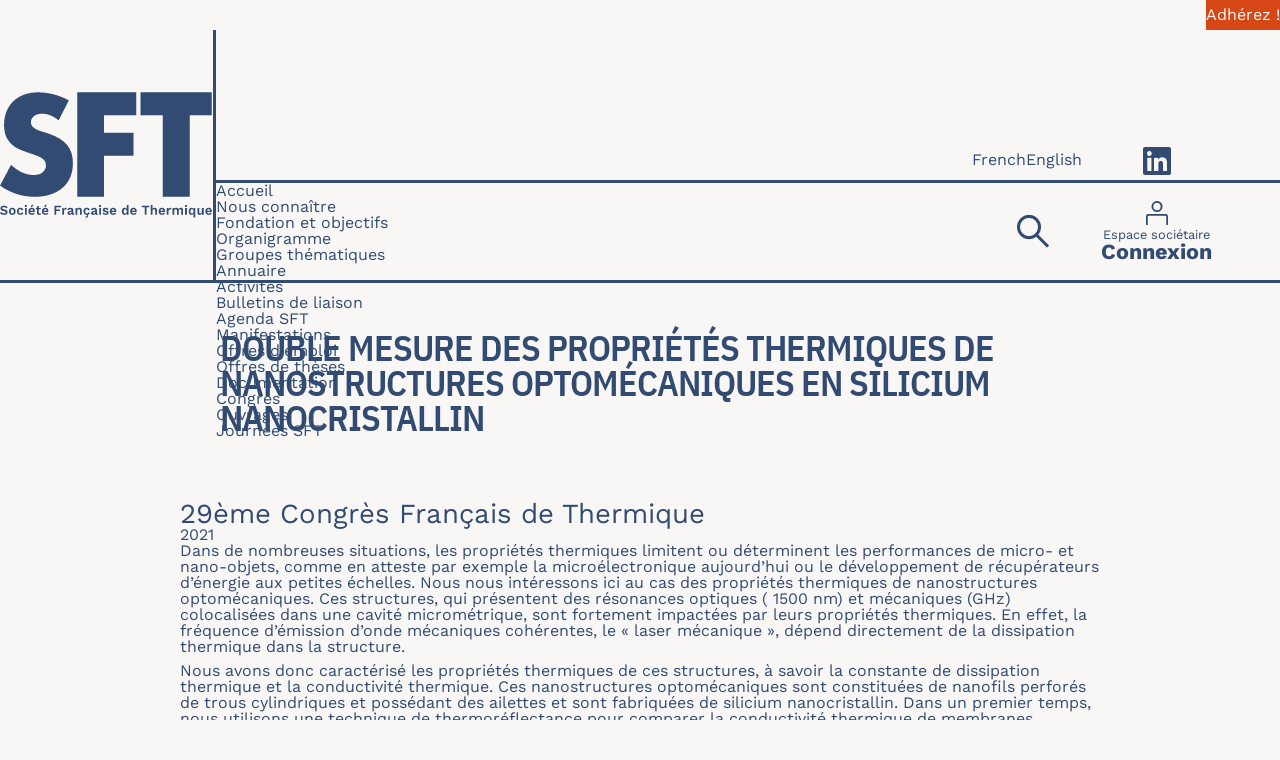

--- FILE ---
content_type: text/html; charset=UTF-8
request_url: https://www.sft.asso.fr/DOIeditions/CFT2021/Abstracts/p67.html
body_size: 6223
content:
<!DOCTYPE html>
<html lang="fr" dir="ltr" prefix="og: https://ogp.me/ns#" class="delay-transition">
  <head>
    <meta charset="utf-8" />
<script>var _paq = _paq || [];(function(){var u=(("https:" == document.location.protocol) ? "https://analytics.ddx.fr/" : "http://analytics.ddx.fr/");_paq.push(["setSiteId", "6"]);_paq.push(["setTrackerUrl", u+"matomo.php"]);_paq.push(["setDoNotTrack", 1]);if (!window.matomo_search_results_active) {_paq.push(["trackPageView"]);}_paq.push(["setIgnoreClasses", ["no-tracking","colorbox"]]);_paq.push(["enableLinkTracking"]);var d=document,g=d.createElement("script"),s=d.getElementsByTagName("script")[0];g.type="text/javascript";g.defer=true;g.async=true;g.src="/sites/default/files/matomo/matomo.js?t585oq";s.parentNode.insertBefore(g,s);})();</script>
<meta name="description" content="Dans de nombreuses situations, les propriétés thermiques limitent ou déterminent les performances de micro- et nano-objets, comme en atteste par exemple la microélectronique aujourd’hui ou le développement de récupérateurs d’énergie aux petites échelles. Nous nous intéressons ici au cas des propriétés thermiques de nanostructures optomécaniques. Ces structures, qui présentent des résonances optiques ( 1500 nm) et mécaniques (GHz) colocalisées dans une cavité micrométrique, sont fortement impactées par leurs propriétés thermiques." />
<link rel="canonical" href="https://www.sft.asso.fr/DOIeditions/CFT2021/Abstracts/p67.html" />
<meta name="Generator" content="Drupal 10 (https://www.drupal.org)" />
<meta name="MobileOptimized" content="width" />
<meta name="HandheldFriendly" content="true" />
<meta name="viewport" content="width=device-width, initial-scale=1.0" />
<link rel="icon" href="/themes/custom/sft/favicon.ico" type="image/vnd.microsoft.icon" />

    <title>Double mesure des propriétés thermiques de nanostructures optomécaniques en silicium nanocristallin | Société Française de Thermique</title>
    <link rel="stylesheet" media="all" href="/sites/default/files/css/css_DPO8K6P484OD7H8g2D2nHbOKp1JyLZPfEucZ1M0lY_o.css?delta=0&amp;language=fr&amp;theme=sft&amp;include=eJxtykEOgCAMBMAPITyJFCxIbKnJNjH8Xu96nQyapy5WSDb4kjF7gNVBkpX3QfmVE6nZdLoZphyr6WWTp__FL0U_WDlgwVlTIfADTuotbg" />
<link rel="stylesheet" media="all" href="//cdnjs.cloudflare.com/ajax/libs/font-awesome/6.6.0/css/all.min.css" />
<link rel="stylesheet" media="all" href="/sites/default/files/css/css_Gj7vyoghV42K4GgieNq7maz3_VAdyxdxVi8MykPe6Mk.css?delta=2&amp;language=fr&amp;theme=sft&amp;include=eJxtykEOgCAMBMAPITyJFCxIbKnJNjH8Xu96nQyapy5WSDb4kjF7gNVBkpX3QfmVE6nZdLoZphyr6WWTp__FL0U_WDlgwVlTIfADTuotbg" />
<link rel="stylesheet" media="all" href="/sites/default/files/css/css_-3ZnPfF0veX_CzFVsbKGV-0NMbuY70NVPUSOJ4ji5v0.css?delta=3&amp;language=fr&amp;theme=sft&amp;include=eJxtykEOgCAMBMAPITyJFCxIbKnJNjH8Xu96nQyapy5WSDb4kjF7gNVBkpX3QfmVE6nZdLoZphyr6WWTp__FL0U_WDlgwVlTIfADTuotbg" />

    
    
    <script type="text/javascript">
  (function(i,s,o,g,r,a,m){i['GoogleAnalyticsObject']=r;i[r]=i[r]||function(){
  (i[r].q=i[r].q||[]).push(arguments)},i[r].l=1*new Date();a=s.createElement(o),
  m=s.getElementsByTagName(o)[0];a.async=1;a.src=g;m.parentNode.insertBefore(a,m)
  })(window,document,'script','//www.google-analytics.com/analytics.js','ga');
  ga('create', 'UA-109352538-1', 'auto');
  ga('send', 'pageview');
</script>
  </head>
  <body class="path-node page-node-type-congres-contribution">
    <a href="#main-content" class="visually-hidden focusable skip-link">
      Aller au contenu principal
    </a>
    
      <div class="dialog-off-canvas-main-canvas" data-off-canvas-main-canvas>
    <div id="page-wrapper" class="page-wrapper ">
  <div id="page">

          <div class="sft_header_top" data-drupal-selector="sft_header_top" role="complementary">
        
  <div class="region region--header-top">
    <nav role="navigation" aria-labelledby="block-sft-topbar-menu" id="block-sft-topbar">
            
  <h2 class="visually-hidden" id="block-sft-topbar-menu">Top bar</h2>
  

        
              <ul>
              <li>
        <a href="/adhesion-sft" data-drupal-link-system-path="node/3645">Adhérez !</a>
              </li>
        </ul>
  


  </nav>

  </div>

      </div>
    
    
      <header id="header" class="sft_header" data-drupal-selector="sft_header" role="banner">
        <div class="sft_header_ctn">
          <div id="header_branding" class="sft_header_branding" data-drupal-selector="sft_header_branding">
  <div class="region region--site-branding">
    

<div id="block-sft-site-branding" class="block block-system block-system-branding-block">
  
    
        <a href="/" rel="home">
      <img src="/themes/custom/sft/logo.svg" alt="Accueil" fetchpriority="high" />
    </a>
      
</div>

  </div>
</div>
                      <div id="header_primary" class="sft_header_primary" data-drupal-selector="sft_header_primary">
                <div>
    <a class="sft_header_burger" aria-label=Open the menu aria-expanded="false" aria-controls="block-sft-main-menu">
      Menu
      <i aria-hidden="true">
        <span></span>
        <span></span>
        <span></span>
      </i>
    </a>
    <nav role="navigation" aria-labelledby="block-sft-main-menu-menu" id="block-sft-main-menu">
            
  <h2 class="visually-hidden" id="block-sft-main-menu-menu">Navigation principale</h2>
  

        

              <ul>
              <li>
        <a href="/" data-drupal-link-system-path="&lt;front&gt;">Accueil</a>
              </li>
          <li>
        <span>Nous connaître</span>
                                <ul>
              <li>
        <a href="/fondation-et-objectifs" data-drupal-link-system-path="node/2">Fondation et objectifs</a>
              </li>
          <li>
        <a href="/organigramme" data-drupal-link-system-path="node/3626">Organigramme</a>
              </li>
          <li>
        <a href="/groupes-thematiques" data-drupal-link-system-path="groupes-thematiques">Groupes thématiques</a>
              </li>
          <li>
        <a href="/adherents-thmc" title="Annuaire d&#039;adhérents par critères" data-drupal-link-system-path="adherents-thmc">Annuaire</a>
              </li>
        </ul>
  
              </li>
          <li>
        <span>Activités</span>
                                <ul>
              <li>
        <a href="/bulletins-liaison" data-drupal-link-system-path="node/582">Bulletins de liaison</a>
              </li>
          <li>
        <a href="/agenda-sft" data-drupal-link-system-path="agenda-sft">Agenda SFT</a>
              </li>
          <li>
        <a href="/agenda" data-drupal-link-system-path="agenda">Manifestations</a>
              </li>
          <li>
        <a href="/offres-demploi" data-drupal-link-system-path="node/3429">Offres d&#039;emploi</a>
              </li>
          <li>
        <a href="/offres-theses" data-drupal-link-system-path="node/3430">Offres de thèses</a>
              </li>
        </ul>
  
              </li>
          <li>
        <span>Documentation</span>
                                <ul>
              <li>
        <a href="/liste-congres" data-drupal-link-system-path="liste-congres">Congrès</a>
              </li>
          <li>
        <a href="/ouvrages" data-drupal-link-system-path="ouvrages">Ouvrages</a>
              </li>
          <li>
        <a href="/journees-sft" data-drupal-link-system-path="journees-sft">Journées SFT</a>
              </li>
        </ul>
  
              </li>
        </ul>
  


  </nav>


<div class="views-exposed-form block block-views block-views-exposed-filter-blockcontenu-indexe-page-1" data-drupal-selector="views-exposed-form-contenu-indexe-page-1" id="block-sft-search">
  
    
      <div class="block__content">
      <form action="/recherche-contenu" method="get" id="views-exposed-form-contenu-indexe-page-1" accept-charset="UTF-8">
  <div class="js-form-item form-item form-type-textfield js-form-type-textfield form-item-search-api-fulltext js-form-item-search-api-fulltext">
      <label for="edit-search-api-fulltext">Recherche</label>
        <input data-drupal-selector="edit-search-api-fulltext" type="text" id="edit-search-api-fulltext" name="search_api_fulltext" value="" size="30" maxlength="128" class="form-text" />

        </div>
<div data-drupal-selector="edit-actions" class="form-actions js-form-wrapper form-wrapper" id="edit-actions"><input data-drupal-selector="edit-submit-contenu-indexe" type="submit" id="edit-submit-contenu-indexe" value="Rechercher" class="button js-form-submit form-submit" />
</div>


</form>

    </div>
  </div>
<nav role="navigation" aria-labelledby="block-sft-menuducomptedelutilisateur-menu" id="block-sft-menuducomptedelutilisateur">
            
  <h2 class="visually-hidden" id="block-sft-menuducomptedelutilisateur-menu">Menu du compte de l&#039;utilisateur</h2>
  

        
              <ul class="sft_account-menu menu menu-level-0">
        <li class="sft_account_link">
          <span class="sft_account_link_icon"></span>
          <span class="sft_account_link_account">Espace sociétaire</span>
          <span class="sft_account_link_login">Connexion</span>
          <a href="/user/login" aria-label="Connexion"></a>
        </li>
                        <li>
            <span>Mon espace</span>
                                          <ul class="menu menu-level-1">
                          <li>
            <a href="/user/login" data-drupal-link-system-path="user/login">Se connecter</a>
                      </li>
              </ul>
      
                      </li>
              </ul>
      


  </nav>

    <span hidden class="sft_header_burger_backdrop"></span>
  </div>

            </div>
                                <div id="header_secondary" class="sft_header_secondary" data-drupal-selector="sft_header_secondary">
              	

<div class="language-switcher-language-url block block-language block-language-blocklanguage-interface" id="block-sft-selecteurdelangue" role="navigation">
  
    
      <div class="block__content">
      <ul class="links"><li hreflang="fr" data-drupal-link-system-path="node/3159" class="is-active" aria-current="page"><a href="/DOIeditions/CFT2021/Abstracts/p67.html" class="language-link is-active" hreflang="fr" data-drupal-link-system-path="node/3159" aria-current="page">French</a></li><li hreflang="en" data-drupal-link-system-path="node/3159"><a href="/en/node/3159" class="language-link" hreflang="en" data-drupal-link-system-path="node/3159">English</a></li></ul>
    </div>
  </div>


<div id="block-sft-socialmedialinks" class="block-social-media-links block block-social-media-links-block">
  
    
      <div class="block__content">
      

<ul class="social-media-links--platforms platforms inline horizontal">
      <li>
      <a class="social-media-link-icon--linkedin" href="https://www.linkedin.com/company/sftasso"  >
        <span class='fab fa-linkedin fa-2x'></span>
      </a>

          </li>
  </ul>

    </div>
  </div>


            </div>
                  </div>
      </header>
        <main role="main" class="sft_main">
      <a id="main-content" tabindex="-1"></a>
      <div class="sft_main_ctn">
                  <div class="sft_highlighted">
            
  <div class="region region--highlighted">
    <div data-drupal-messages-fallback class="hidden"></div>

  </div>

          </div>
                <div class="sft_main_content">
                      
  <div class="region region--content-above">
    <div id="block-sft-page-title">
      
  <h1><span>Double mesure des propriétés thermiques de nanostructures optomécaniques en silicium nanocristallin</span>
</h1>


  </div>

  </div>

                    
  <div class="region region--content">
    
<div  class="sft_contributions_header">
    
            <div class="field field--name-field-congres field--type-entity-reference field--label-hidden field__item"><a href="/liste-congres/29eme-congres-francais-thermique" hreflang="fr">29ème Congrès Français de Thermique</a></div>
      
            <div class="field field--name-field-annee field--type-string field--label-hidden field__item">2021</div>
      
  </div>
            <div class="field field--name-body field--type-text-with-summary field--label-hidden field__item"><div class="tex2jax_process"><p>Dans de nombreuses situations, les propriétés thermiques limitent ou déterminent les performances de micro- et nano-objets, comme en atteste par exemple la microélectronique aujourd’hui ou le développement de récupérateurs d’énergie aux petites échelles. Nous nous intéressons ici au cas des propriétés thermiques de nanostructures optomécaniques. Ces structures, qui présentent des résonances optiques ( 1500 nm) et mécaniques (GHz) colocalisées dans une cavité micrométrique, sont fortement impactées par leurs propriétés thermiques. En effet, la fréquence d’émission d’onde mécaniques cohérentes, le « laser mécanique », dépend directement de la dissipation thermique dans la structure.</p> <p>Nous avons donc caractérisé les propriétés thermiques de ces structures, à savoir la constante de dissipation thermique et la conductivité thermique. Ces nanostructures optomécaniques sont constituées de nanofils perforés de trous cylindriques et possédant des ailettes et sont fabriquées de silicium nanocristallin. Dans un premier temps, nous utilisons une technique de thermoréflectance pour comparer la conductivité thermique de membranes suspendues de silicium nanocristallin de 220 nm d’épaisseur avec différentes tailles de grains. On observe une réduction de cette conductivité thermique par un facteur allant jusqu’à 8 par rapport à son équivalent cristallin pour une taille moyenne des grains de 165 nm. La même expérience est ensuite réalisée dans les nanostructures optomécaniques pour comparer l’importance de la nanostructuration par rapport à celle des grains sur la diminution de la conductivité thermique. La réduction observée reste présente mais plus faible que dans le matériau cristallin dû à la compétition entre la diffusion de surface et l’impact des joints de grains sur la diffusion des phonons.</p> <p>Enfin, une nouvelle technique sans contact est introduite pour mesurer le temps de dissipation thermique et la conductivité thermique de structures possédant une résonance optique, qui pourra être adaptée à tous types de cristaux photoniques. Cette technique pompe-sonde consiste à mesurer la vitesse de refroidissement de la résonance optique grâce au changement de longueur d’onde et utilise également des simulations éléments finis pour extraire la conductivité thermique des grandeurs mesurées. On démontre l’équivalence de cette technique avec plusieurs géométries de résonances optiques et l’accord de ces mesures avec la thermoréflectance, ce qui ouvrent de nouvelles perspectives de mesure des propriétés thermiques dans des structures photoniques.</p> <p>Work In Progress</p></div></div>
      
<div  class="sft_contrib_details">
          <div  class="field">
            <div  class="field__label">Contributeurs</div>
  
            <div  class="field__items">
            <div class="field__item">
  Emigdio Chavez-Angel


</div>
      <div class="field__item">
  Guillermo Arregui


</div>
      <div class="field__item">
  Martin F. Colombano


</div>
      <div class="field__item">
  Nestor E. Capuj


</div>
      <div class="field__item">
  Amadeu Griol


</div>
      <div class="field__item">
  Alejandro Martinez


</div>
      <div class="field__item">
  Jouni Ahopelto


</div>
      <div class="field__item">
  Daniel Navarro-Urrios


</div>
      <div class="field__item">
  Clivia Sotomayor-Torres


</div>
      
      </div>
  
    </div>


  <div class="field field--name-field-email-contact field--type-email field--label-above">
    <div class="field__label">Contact</div>
              <div class="field__item">jeremie.maire@u-bordeaux.fr</div>
          </div>

  <div class="field field--name-field-thematique field--type-entity-reference field--label-above">
    <div class="field__label">Groupe thématique </div>
              <div class="field__item"><a href="/groupes-thematiques/metrologie-et-techniques-inverses-0" hreflang="fr">Métrologie et Techniques Inverses</a></div>
          </div>

  <div class="field field--name-field-mots-cles field--type-entity-reference field--label-above">
    <div class="field__label">Mots-clés</div>
          <div class="field__items">
              <div class="field__item">silicium nanocristallin</div>
          <div class="field__item">phonons</div>
          <div class="field__item">thermoréflectance</div>
          <div class="field__item">optomécanique</div>
              </div>
      </div>

  </div>


  </div>

                  </div>
      </div>
    </main>
    <footer class="sft_footer">
      <div class="sft_footer_col sft_footer_col--left">
        
  <div class="region region--footer-left">
    <nav role="navigation" aria-labelledby="block-sft-navigationprincipale-menu" id="block-sft-navigationprincipale">
            
  <h2 class="visually-hidden" id="block-sft-navigationprincipale-menu">Navigation principale</h2>
  

        

              <ul>
              <li>
        <a href="/" data-drupal-link-system-path="&lt;front&gt;">Accueil</a>
              </li>
          <li>
        <span>Nous connaître</span>
                                <ul>
              <li>
        <a href="/fondation-et-objectifs" data-drupal-link-system-path="node/2">Fondation et objectifs</a>
              </li>
          <li>
        <a href="/organigramme" data-drupal-link-system-path="node/3626">Organigramme</a>
              </li>
          <li>
        <a href="/groupes-thematiques" data-drupal-link-system-path="groupes-thematiques">Groupes thématiques</a>
              </li>
          <li>
        <a href="/adherents-thmc" title="Annuaire d&#039;adhérents par critères" data-drupal-link-system-path="adherents-thmc">Annuaire</a>
              </li>
        </ul>
  
              </li>
          <li>
        <span>Activités</span>
                                <ul>
              <li>
        <a href="/bulletins-liaison" data-drupal-link-system-path="node/582">Bulletins de liaison</a>
              </li>
          <li>
        <a href="/agenda-sft" data-drupal-link-system-path="agenda-sft">Agenda SFT</a>
              </li>
          <li>
        <a href="/agenda" data-drupal-link-system-path="agenda">Manifestations</a>
              </li>
          <li>
        <a href="/offres-demploi" data-drupal-link-system-path="node/3429">Offres d&#039;emploi</a>
              </li>
          <li>
        <a href="/offres-theses" data-drupal-link-system-path="node/3430">Offres de thèses</a>
              </li>
        </ul>
  
              </li>
          <li>
        <span>Documentation</span>
                                <ul>
              <li>
        <a href="/liste-congres" data-drupal-link-system-path="liste-congres">Congrès</a>
              </li>
          <li>
        <a href="/ouvrages" data-drupal-link-system-path="ouvrages">Ouvrages</a>
              </li>
          <li>
        <a href="/journees-sft" data-drupal-link-system-path="journees-sft">Journées SFT</a>
              </li>
        </ul>
  
              </li>
        </ul>
  


  </nav>
<nav role="navigation" aria-labelledby="block-sft-pieddepage-menu" id="block-sft-pieddepage">
            
  <h2 class="visually-hidden" id="block-sft-pieddepage-menu">Pied de page</h2>
  

        
              <ul>
              <li>
        <a href="/contact" data-drupal-link-system-path="contact">Contact</a>
              </li>
        </ul>
  


  </nav>

  </div>

      </div>
      <div class="sft_footer_col sft_footer_col--center">
        <a href="#" class="back-to-top">Haut de page</a>
        
  <div class="region region--footer-center">
    

<div id="block-sft-lienverslescollectivites" class="block block-block-content block-block-contentd3156b53-2e93-4662-b5c7-6d054726d954">
  
    
      <div class="block__content">
      
  <h2>
  Lien vers les collectivités 
</h2>


            <div class="field field--name-field-link field--type-link field--label-hidden field__item"><a href="/sites/default/files/collectivites/Collectivites_adherentes_-_3_juillet2023.pdf">Collectivités</a></div>
      


    </div>
  </div>


<div id="block-sft-identitedusite" class="block block-system block-system-branding-block">
  
    
        <a href="/" rel="home">
      <img src="/themes/custom/sft/logo.svg" alt="Accueil" fetchpriority="high" />
    </a>
      
</div>


<div id="block-sft-adresse" class="block block-block-content block-block-content27db2f9b-5f6d-4928-a7f1-9c672b9596e9">
  
    
      <div class="block__content">
      
  <h2>
  Adresse
</h2>


            <div class="field field--name-body field--type-text-with-summary field--label-hidden field__item"><p>Siège social :<br />
Ingénieurs et Scientifiques de France (IESF) - 7 Rue Lamennais 75008 Paris</p>
<p>Secrétariat :<br />
Laboratoire IUSTI, Aix-Marseille Université - Château Gombert - 5 rue Enrico Fermi 13453 Marseille</p>
</div>
      


    </div>
  </div>

  </div>

      </div>
      <div class="sft_footer_col sft_footer_col--right">
        
  <div class="region region--footer-right">
    <nav role="navigation" aria-labelledby="block-sft-menuducomptedelutilisateur-2-menu" id="block-sft-menuducomptedelutilisateur-2">
            
  <h2 class="visually-hidden" id="block-sft-menuducomptedelutilisateur-2-menu">Menu du compte de l&#039;utilisateur</h2>
  

        
              <ul class="sft_account-menu menu menu-level-0">
        <li class="sft_account_link">
          <span class="sft_account_link_icon"></span>
          <span class="sft_account_link_account">Espace sociétaire</span>
          <span class="sft_account_link_login">Connexion</span>
          <a href="/user/login" aria-label="Connexion"></a>
        </li>
                        <li>
            <span>Mon espace</span>
                                          <ul class="menu menu-level-1">
                          <li>
            <a href="/user/login" data-drupal-link-system-path="user/login">Se connecter</a>
                      </li>
              </ul>
      
                      </li>
              </ul>
      


  </nav>

  </div>

      </div>
    </footer>

    <div class="overlay" data-drupal-selector="overlay"></div>

  </div>
</div>

  </div>

    
    <script type="application/json" data-drupal-selector="drupal-settings-json">{"path":{"baseUrl":"\/","pathPrefix":"","currentPath":"node\/3159","currentPathIsAdmin":false,"isFront":false,"currentLanguage":"fr"},"pluralDelimiter":"\u0003","suppressDeprecationErrors":true,"matomo":{"disableCookies":false,"trackMailto":true},"field_group":{"html_element":{"mode":"default","context":"view","settings":{"classes":"sft_contributions_header","show_empty_fields":false,"id":"","element":"div","show_label":false,"label_element":"h3","label_element_classes":"","attributes":"","effect":"none","speed":"fast"}}},"mathjax":{"config_type":0,"config":{"tex2jax":{"inlineMath":[["$","$"],["\\(","\\)"]],"processEscapes":"true"},"showProcessingMessages":"false","messageStyle":"none"}},"ajaxTrustedUrl":{"\/recherche-contenu":true},"user":{"uid":0,"permissionsHash":"f0ba1f6bf6d7feaefb458ef48b046c002e0a869f5bba177ac1841cfaf3a183fb"}}</script>
<script src="/sites/default/files/js/js_js8HiMxrDrNQl_rSSef8-flr_S1sCoyHkagWoi9ifVI.js?scope=footer&amp;delta=0&amp;language=fr&amp;theme=sft&amp;include=eJzLTSzJyEqs0C9OLSkt0MlNLMnPzdeHUDrFaSX66Tn5SYk5usUllTmZeekAqPQSEw"></script>
<script src="https://cdnjs.cloudflare.com/ajax/libs/mathjax/2.7.0/MathJax.js?config=TeX-AMS-MML_HTMLorMML"></script>
<script src="/sites/default/files/js/js_W2IKNxT3NOmWMyNpIp1sqm9JdO-TNNK-uAqAP1VO9VY.js?scope=footer&amp;delta=2&amp;language=fr&amp;theme=sft&amp;include=eJzLTSzJyEqs0C9OLSkt0MlNLMnPzdeHUDrFaSX66Tn5SYk5usUllTmZeekAqPQSEw"></script>

  </body>
</html>


--- FILE ---
content_type: text/css
request_url: https://www.sft.asso.fr/sites/default/files/css/css_-3ZnPfF0veX_CzFVsbKGV-0NMbuY70NVPUSOJ4ji5v0.css?delta=3&language=fr&theme=sft&include=eJxtykEOgCAMBMAPITyJFCxIbKnJNjH8Xu96nQyapy5WSDb4kjF7gNVBkpX3QfmVE6nZdLoZphyr6WWTp__FL0U_WDlgwVlTIfADTuotbg
body_size: 14713
content:
/* @license GPL-2.0-or-later https://www.drupal.org/licensing/faq */
html,body,div,span,applet,object,iframe,h1,h2,h3,h4,h5,h6,p,blockquote,pre,a,abbr,acronym,address,big,cite,code,del,dfn,em,img,ins,kbd,q,s,samp,small,strike,strong,sub,sup,tt,var,b,u,i,center,dl,dt,dd,ol,ul,li,fieldset,form,label,legend,table,caption,tbody,tfoot,thead,tr,th,td,article,aside,canvas,details,embed,figure,figcaption,footer,header,hgroup,menu,nav,output,ruby,section,summary,time,mark,audio,video{margin:0;padding:0;border:0;font-size:100%;font:inherit;vertical-align:baseline;}article,aside,details,figcaption,figure,footer,header,hgroup,menu,nav,section{display:block;}body{line-height:1;}ol,ul{list-style:none;}blockquote,q{quotes:none;}blockquote::before,blockquote::after,q:before,q:after{content:'';content:none;}table{border-collapse:collapse;border-spacing:0;}html{box-sizing:border-box;}*,*::before,*::after{box-sizing:border-box;-webkit-font-smoothing:antialiased;-moz-osx-font-smoothing:grayscale;}a,del,ins{text-decoration:none;}a{color:inherit;}input,button{outline:0;}
@font-face{font-family:'Work Sans';src:url(/themes/custom/sft/css/fonts/./Work_Sans/WorkSans-VariableFont_wght.ttf) format('truetype-variations');font-weight:1 999;font-style:normal;}@font-face{font-family:'Work Sans';src:url(/themes/custom/sft/css/fonts/./Work_Sans/WorkSans-Italic-VariableFont_wght.ttf) format('truetype-variations');font-weight:1 999;font-style:italic;}@font-face{font-family:'IBM Plex Sans Condensed';src:url(/themes/custom/sft/css/fonts/./IBM_Plex_Sans_Condensed/IBMPlexSansCondensed-Thin.ttf) format('truetype');font-weight:100;font-style:normal;font-display:swap;}@font-face{font-family:'IBM Plex Sans Condensed';src:url(/themes/custom/sft/css/fonts/./IBM_Plex_Sans_Condensed/IBMPlexSansCondensed-ExtraLight.ttf) format('truetype');font-weight:200;font-style:normal;font-display:swap;}@font-face{font-family:'IBM Plex Sans Condensed';src:url(/themes/custom/sft/css/fonts/./IBM_Plex_Sans_Condensed/IBMPlexSansCondensed-Light.ttf) format('truetype');font-weight:300;font-style:normal;font-display:swap;}@font-face{font-family:'IBM Plex Sans Condensed';src:url(/themes/custom/sft/css/fonts/./IBM_Plex_Sans_Condensed/IBMPlexSansCondensed-Regular.ttf) format('truetype');font-weight:400;font-style:normal;font-display:swap;}@font-face{font-family:'IBM Plex Sans Condensed';src:url(/themes/custom/sft/css/fonts/./IBM_Plex_Sans_Condensed/IBMPlexSansCondensed-Medium.ttf) format('truetype');font-weight:500;font-style:normal;font-display:swap;}@font-face{font-family:'IBM Plex Sans Condensed';src:url(/themes/custom/sft/css/fonts/./IBM_Plex_Sans_Condensed/IBMPlexSansCondensed-SemiBold.ttf) format('truetype');font-weight:600;font-style:normal;font-display:swap;}@font-face{font-family:'IBM Plex Sans Condensed';src:url(/themes/custom/sft/css/fonts/./IBM_Plex_Sans_Condensed/IBMPlexSansCondensed-Bold.ttf) format('truetype');font-weight:700;font-style:normal;font-display:swap;}@font-face{font-family:'IBM Plex Sans Condensed';src:url(/themes/custom/sft/css/fonts/./IBM_Plex_Sans_Condensed/IBMPlexSansCondensed-ThinItalic.ttf) format('truetype');font-weight:100;font-style:italic;font-display:swap;}@font-face{font-family:'IBM Plex Sans Condensed';src:url(/themes/custom/sft/css/fonts/./IBM_Plex_Sans_Condensed/IBMPlexSansCondensed-ExtraLightItalic.ttf) format('truetype');font-weight:200;font-style:italic;font-display:swap;}@font-face{font-family:'IBM Plex Sans Condensed';src:url(/themes/custom/sft/css/fonts/./IBM_Plex_Sans_Condensed/IBMPlexSansCondensed-LightItalic.ttf) format('truetype');font-weight:300;font-style:italic;font-display:swap;}@font-face{font-family:'IBM Plex Sans Condensed';src:url(/themes/custom/sft/css/fonts/./IBM_Plex_Sans_Condensed/IBMPlexSansCondensed-Italic.ttf) format('truetype');font-weight:400;font-style:italic;font-display:swap;}@font-face{font-family:'IBM Plex Sans Condensed';src:url(/themes/custom/sft/css/fonts/./IBM_Plex_Sans_Condensed/IBMPlexSansCondensed-MediumItalic.ttf) format('truetype');font-weight:500;font-style:italic;font-display:swap;}@font-face{font-family:'IBM Plex Sans Condensed';src:url(/themes/custom/sft/css/fonts/./IBM_Plex_Sans_Condensed/IBMPlexSansCondensed-SemiBoldItalic.ttf) format('truetype');font-weight:600;font-style:italic;font-display:swap;}@font-face{font-family:'IBM Plex Sans Condensed';src:url(/themes/custom/sft/css/fonts/./IBM_Plex_Sans_Condensed/IBMPlexSansCondensed-BoldItalic.ttf) format('truetype');font-weight:700;font-style:italic;font-display:swap;}
:root{--color_blue:#324b72;--color_blue_alt:hsl(217,39%,32%,10%);--color_lightblue:#32acc4;--color_lightblue_alt:hsl(190,59%,40%);--color_whiteblue:#dcdee2;--color_grey:#444444;--color_lightgrey:#f8f7f5;--color_orange:#d54714;--color_orange_alt:hsl(16deg 83% 60% / 10%);--color_yellow:#f3b34c;--color_yellow_alt:hsl(37,87%,75%,10%);--current-color:var(--color_blue);--current-color-alt:var(--color_blue_alt)}
html{--drupal-displace-offset-top:0px;}body{font-family:'Work Sans',sans-serif;-webkit-font-smoothing:antialiased;-moz-osx-font-smoothing:grayscale;color:var(--color_blue);background-color:var(--color_lightgrey);overflow-x:hidden;}.delay-transition *{transition:none !important;}.delay-transition .contextual{display:none;}h1,h2,h3,h4,h5,h6{font-family:'IBM Plex Sans Condensed';min-height:0vw;}h1{font-size:clamp(2rem,calc(2rem + ((1vw - 0.48rem) * 0.6944)),2.5rem);font-weight:600;letter-spacing:-1px;}[id^='block-sft-page'] h1{text-transform:uppercase;padding:3rem 2.5rem;}@media screen and (max-width:1024px){[id^='block-sft-page'] h1{padding-inline-start:1rem;}}h2 + h3,h3 + h4,h4 + h5,h5 + h6{margin-block-start:0;}h2{font-size:clamp(1.5rem,calc(1.5rem + ((1vw - 0.48rem) * 0.6944)),2rem);font-weight:300;letter-spacing:1px;margin-block-end:1rem;}h3{font-size:clamp(1.2rem,calc(1.2rem + ((1vw - 0.48rem) * 0.6944)),1.7rem);}h4{font-size:clamp(1.15rem,calc(1.15rem + ((1vw - 0.48rem) * 0.4861)),1.5rem);}h5{font-size:clamp(1.1rem,calc(1.1rem + ((1vw - 0.48rem) * 0.2083)),1.25rem);}h6{font-size:clamp(1rem,calc(1rem + ((1vw - 0.48rem) * 0.0694)),1.05rem);}a{transition:0.2s ease-in-out;}a:hover{color:var(--color_orange);}strong{font-weight:700;}p{margin-block-end:0.5rem;}#toolbar-administration{z-index:999;}#main-wrapper{min-height:100vh;margin-block-end:5em;}body #main-wrapper{padding-block-start:50px;z-index:1;position:relative;}.sft_main{display:flex;flex-direction:column;align-items:center;overflow-x:hidden;}.sft_main_ctn{max-width:1600px;width:100%;padding-block-end:2.5rem;}body:not(.path-frontpage) .sft_main_ctn{max-width:920px;}form:not(.views-exposed-form,#views-exposed-form-search-content-page-1,#masquerade-block-form,#views-exposed-form-contenu-indexe-page-1) .form-actions:has(input[type='submit']),.sft_buttons button,:is(.field--name-field-lien-inscription,.field--name-field-site-dedie,.sft_links,.agenda-home-bttns,.sft_link_btn,.wp-block-button,.feed-icons,.sft_congres_links .field--name-field-fichier,.field--name-field-link,#block-sft-menuducomptedelutilisateur-2 .sft_account-menu li)
  a{position:relative;display:block;width:fit-content;border:var(--current-color) 3px solid;color:var(--current-color);padding-inline:1.75rem 1rem;padding-block:0.75rem;text-transform:uppercase;margin-block:1rem;font-weight:500;background-color:transparent;cursor:pointer;transition:0.2s ease-in-out;}form:not(.views-exposed-form,#views-exposed-form-search-content-page-1,#masquerade-block-form,#views-exposed-form-contenu-indexe-page-1) .form-actions:has(input[type='submit'])::before,.sft_buttons button::before,:is(.field--name-field-lien-inscription,.field--name-field-site-dedie,.sft_links,.agenda-home-bttns,.sft_link_btn,.wp-block-button,.feed-icons,.sft_congres_links .field--name-field-fichier,.field--name-field-link,#block-sft-menuducomptedelutilisateur-2 .sft_account-menu li)
  a::before{content:'';position:absolute;top:50%;left:0;transform:translateY(-50%);display:block;width:1.25rem;height:1.25rem;background:url(/themes/custom/sft/images/goto-right.svg) no-repeat center;background-size:contain;}form:not(.views-exposed-form,#views-exposed-form-search-content-page-1,#masquerade-block-form,#views-exposed-form-contenu-indexe-page-1) .form-actions:has(input[type='submit'])::after,.sft_buttons button::after,:is(.field--name-field-lien-inscription,.field--name-field-site-dedie,.sft_links,.agenda-home-bttns,.sft_link_btn,.wp-block-button,.feed-icons,.sft_congres_links .field--name-field-fichier,.field--name-field-link,#block-sft-menuducomptedelutilisateur-2 .sft_account-menu li)
  a::after{content:'';position:absolute;top:0;left:0;width:0%;height:100%;background-color:var(--current-color);opacity:0.1;z-index:-1;transition:0.15s ease-in-out;}form:not(.views-exposed-form,#views-exposed-form-search-content-page-1,#masquerade-block-form,#views-exposed-form-contenu-indexe-page-1) .form-actions:has(input[type='submit']):hover::after,.sft_buttons button:hover::after,:is(.field--name-field-lien-inscription,.field--name-field-site-dedie,.sft_links,.agenda-home-bttns,.sft_link_btn,.wp-block-button,.feed-icons,.sft_congres_links .field--name-field-fichier,.field--name-field-link,#block-sft-menuducomptedelutilisateur-2 .sft_account-menu li)
  a:hover::after{width:100%;}form:not(.views-exposed-form,#views-exposed-form-search-content-page-1,#masquerade-block-form,#views-exposed-form-contenu-indexe-page-1) .form-actions:has(input[type='submit']):hover,.sft_buttons button:hover,:is(.field--name-field-lien-inscription,.field--name-field-site-dedie,.sft_links,.agenda-home-bttns,.sft_link_btn,.wp-block-button,.feed-icons,.sft_congres_links .field--name-field-fichier,.field--name-field-link,#block-sft-menuducomptedelutilisateur-2 .sft_account-menu li)
  a:hover{color:var(--current-color);}form:not(.views-exposed-form,#views-exposed-form-search-content-page-1,#masquerade-block-form,#views-exposed-form-contenu-indexe-page-1) .form-actions:has(input[type='submit']):visited,.sft_buttons button:visited,:is(.field--name-field-lien-inscription,.field--name-field-site-dedie,.sft_links,.agenda-home-bttns,.sft_link_btn,.wp-block-button,.feed-icons) a:visited{color:var(--current-color);}.field__item:not(.field--name-field-fichier):has(> span.file){position:relative;padding-inline:2rem 1rem;display:flex;text-wrap:balance;gap:0.25rem;margin-block:0.5rem;}.field__item:not(.field--name-field-fichier) > span.file{border-inline-start:2px solid var(--color_blue);padding-inline-start:0.5rem;font-size:0.9rem;text-wrap:pretty;}.field__item:not(.field--name-field-fichier) > span:not(.file){font-size:0.75rem;font-size:0.75rem;text-wrap:nowrap;}.field__item:not(.field--name-field-fichier):has(> span.file)::before{content:'';position:absolute;top:50%;left:0;transform:translateY(-50%);display:block;width:1.25rem;height:1.25rem;background:url(/themes/custom/sft/images/docs.svg) no-repeat center;background-size:contain;left:0.25rem;}@media (prefers-reduced-motion:no-preference){html{scroll-behavior:smooth;}}.visually-hidden:not(:focus):not(:active),.sr-only:not(:focus):not(:active){clip:rect(0 0 0 0);clip-path:inset(50%);height:1px;overflow:hidden;position:absolute;white-space:nowrap;width:1px;}[hidden]{display:none !important;}[disabled]{pointer-events:none !important;cursor:not-allowed !important;}:focus-visible{outline-color:var(--current-color);outline-offset:3px;outline-width:2px;}*{scroll-margin-top:2rem;scroll-margin-bottom:2rem;}.field--label-inline > :is(.field__label,.field__item){display:inline;}.path-contact form[class^='contact'],.path-user form[class^='user']{display:flex;flex-direction:column;align-items:center;justify-content:center;gap:1rem;max-width:520px;margin-inline:auto;padding-block:4rem;border-inline:3px solid var(--color_blue);margin-block-end:-2.5rem;}.path-contact form[class^='contact'] > *,.path-user form[class^='user'] > *{max-width:420px;width:100%;margin-block:0.5rem 0.25rem;}.path-contact form[class^='contact'] label,.path-user form[class^='user'] label{max-width:420px;width:100%;font-weight:500;font-size:1.25rem;}.path-contact form[class^='contact'] textarea,.path-contact form[class^='contact'] input:not([type='submit']),.path-user form[class^='user'] input:not([type='submit']){max-width:420px;width:100%;border-radius:0;height:1.75rem;border:2px solid var(--color_blue);margin-block-start:0.25rem;background-color:var(--color_lightgrey);padding:0.75rem 0.5rem;}.path-contact form[class^='contact'] textarea{min-height:6rem;}.path-contact form[class^='contact'] .form-actions:has(input[type='submit']),.path-user form[class^='user'] .form-actions:has(input[type='submit']){padding:0;}.path-contact form[class^='contact'] input[type='submit'],.path-user form[class^='user'] input[type='submit']{text-transform:uppercase;font-weight:500;background-color:transparent;border:none;color:var(--color_blue);}.path-user form[class^='user'] .image-widget input.form-file{height:100%;margin-block-end:0.5rem;}.path-user form[class^='user'] .image-widget input.form-file::file-selector-button{border:unset;border-inline-end:2px solid var(--color_blue);padding:0.5rem 0.75rem;border-radius:0;background-color:var(--color_whiteblue);}.path-user form[class^='user'] .form-type-checkbox input.form-checkbox{width:fit-content;height:1rem;}.path-contact form[class^='contact'] .form-wrapper:has(> .form-submit),.path-contact form[class^='contact'] .form-submit,.path-user form[class^='user'] .form-wrapper:has(> .form-submit),.path-user form[class^='user'] .form-submit{width:fit-content;}.path-contact form[class^='contact'] #edit-preview{display:none;}@media screen and (max-width:840px){body:not(.path-frontpage) .sft_main_ctn{border-inline:unset !important;}.path-contact form[class^='contact'],.path-user form[class^='user'],.sft_ctn:not(:has(.view-media,.block-views-blockoffres-block-emplois)){padding-inline:1rem;}}#masquerade-block-form .form-wrapper{display:flex;gap:0.25rem;align-items:center;}#masquerade-block-form .form-wrapper > *{flex:1 1 100%;height:1.5rem;}#masquerade-block-form .form-wrapper input{border:none;height:100%;padding-inline:0.5rem;}
body:not(.path-ouvrages,.path-frontpage) :not(footer) :is(.tex2jax_process,.field--type-text-with-summary:not(:has(.tex2jax_process,.view-media,.block-views-blockoffres-block-emplois,.view-display-id-block_theses))){margin-block-end:3rem;padding-inline:clamp(1.5rem,calc(1.5rem + ((1vw - 0.48rem) * 0.6944)),2rem);}.view-agenda .views-row :is(.field--name-dynamic-token-fieldnode-summary-only,.field--name-body.field--type-text-with-summary) .tex2jax_process{padding:;padding:initial !important;margin:auto !important;}:is(.tex2jax_process,.field--type-text-with-summary) a:not([class]){color:var(--color_blue);text-decoration:none;}:is(.tex2jax_process,.field--type-text-with-summary) a:not([class]):hover,:is(.tex2jax_process,.field--type-text-with-summary) a:not([class]):focus{text-decoration:underline;text-decoration-color:var(--color_orange);text-decoration-thickness:2px;}:is(.tex2jax_process,.field--type-text-with-summary) h1,:is(.tex2jax_process,.field--type-text-with-summary) h2,:is(.tex2jax_process,.field--type-text-with-summary) h3,:is(.tex2jax_process,.field--type-text-with-summary) h4,:is(.tex2jax_process,.field--type-text-with-summary) h5,:is(.tex2jax_process,.field--type-text-with-summary) h6{margin-block-end:2rem;}:is(.tex2jax_process,.field--type-text-with-summary) p,:is(.tex2jax_process,.field--type-text-with-summary) label,:is(.tex2jax_process,.field--type-text-with-summary) legend,:is(.tex2jax_process,.field--type-text-with-summary) address{margin-block-end:1rem;}:is(.tex2jax_process,.field--type-text-with-summary) h1,:is(.tex2jax_process,.field--type-text-with-summary) h2,:is(.tex2jax_process,.field--type-text-with-summary) h3,:is(.tex2jax_process,.field--type-text-with-summary) h4,:is(.tex2jax_process,.field--type-text-with-summary) h5,:is(.tex2jax_process,.field--type-text-with-summary) h6{color:var(--color_blue);margin-block-start:calc(2.5rem);}:is(.tex2jax_process,.field--type-text-with-summary) h2 + h3,:is(.tex2jax_process,.field--type-text-with-summary) h3 + h4,:is(.tex2jax_process,.field--type-text-with-summary) h4 + h5,:is(.tex2jax_process,.field--type-text-with-summary) h5 + h6{margin-block-start:0;}:is(.tex2jax_process,.field--type-text-with-summary) h1{font-size:clamp(2rem,calc(2rem + ((1vw - 0.48rem) * 0.6944)),2.5rem);font-weight:800;letter-spacing:-0.01em;margin-block-start:0;}:is(.tex2jax_process,.field--type-text-with-summary) h2{font-weight:600;letter-spacing:-0.01em;}:is(.tex2jax_process,.field--type-text-with-summary) h3{font-weight:600;letter-spacing:-0.01em;}:is(.tex2jax_process,.field--type-text-with-summary) h4{font-weight:700;letter-spacing:-0.01em;}:is(.tex2jax_process,.field--type-text-with-summary) h5,:is(.tex2jax_process,.field--type-text-with-summary) h6,:is(.tex2jax_process,.field--type-text-with-summary) label,:is(.tex2jax_process,.field--type-text-with-summary) th,:is(.tex2jax_process,.field--type-text-with-summary) legend{font-size:clamp(1rem,calc(1rem + ((1vw - 0.48rem) * 0.0694)),1.05rem);font-weight:bold;}:is(.tex2jax_process,.field--type-text-with-summary) small{font-size:0.8rem;}:is(.tex2jax_process,.field--type-text-with-summary) em,:is(.tex2jax_process,.field--type-text-with-summary) cite{font-style:italic;}:is(.tex2jax_process,.field--type-text-with-summary) u{text-decoration:underline;font-style:normal;}:is(.tex2jax_process,.field--type-text-with-summary) sub,:is(.tex2jax_process,.field--type-text-with-summary) sup{font-size:75%;line-height:0;position:relative;}:is(.tex2jax_process,.field--type-text-with-summary) sup{top:-0.5em;}:is(.tex2jax_process,.field--type-text-with-summary) sub{bottom:-0.25em;}:is(.tex2jax_process,.field--type-text-with-summary) del{background:#ffe6e6;text-decoration:line-through;padding:0.1em 0.3em;}:is(.tex2jax_process,.field--type-text-with-summary) ins{background:#e6f7eb;text-decoration:none;padding:0.1em 0.3em;}:is(.tex2jax_process,.field--type-text-with-summary) s{text-decoration:line-through;}:is(.tex2jax_process,.field--type-text-with-summary) mark{background:var(--color_whiteblue);padding:0.1em 0.3em;}:is(.tex2jax_process,.field--type-text-with-summary) abbr{text-decoration:none;}:is(.tex2jax_process,.field--type-text-with-summary) abbr[title]{cursor:help;text-decoration:underline;text-decoration-style:dotted;}:is(.tex2jax_process,.field--type-text-with-summary) q[cite]{font-style:italic;}:is(.tex2jax_process,.field--type-text-with-summary) blockquote{border-left:5px solid var(--current-color);padding:1rem 2rem;margin-block-end:2rem;}:is(.tex2jax_process,.field--type-text-with-summary) blockquote :last-child{margin-block-end:0;}:is(.tex2jax_process,.field--type-text-with-summary) ul:not([class]){list-style-type:disc;}:is(.tex2jax_process,.field--type-text-with-summary) ul:not([class]) ul:not([class]){list-style-type:circle;}:is(.tex2jax_process,.field--type-text-with-summary) ul:not([class]) ul:not([class]) ul:not([class]){list-style-type:square;}:is(.tex2jax_process,.field--type-text-with-summary) ol:not([class]){list-style-type:decimal;}:is(.tex2jax_process,.field--type-text-with-summary) ol:not([class]) ol:not([class]){list-style-type:upper-alpha;}:is(.tex2jax_process,.field--type-text-with-summary) ol:not([class]) ol:not([class]) ol:not([class]){list-style-type:lower-roman;}:is(.tex2jax_process,.field--type-text-with-summary) ul:not([class]),:is(.tex2jax_process,.field--type-text-with-summary) ol:not([class]){margin-inline-start:1em;}:is(.tex2jax_process,.field--type-text-with-summary) ul,:is(.tex2jax_process,.field--type-text-with-summary) ol,:is(.tex2jax_process,.field--type-text-with-summary) dl{margin-block-end:1rem;}:is(.tex2jax_process,.field--type-text-with-summary) ul:not([class]) li,:is(.tex2jax_process,.field--type-text-with-summary) ul:not([class]) ol,:is(.tex2jax_process,.field--type-text-with-summary) ul:not([class]) ul,:is(.tex2jax_process,.field--type-text-with-summary) ol:not([class]) li,:is(.tex2jax_process,.field--type-text-with-summary) ol:not([class]) ol,:is(.tex2jax_process,.field--type-text-with-summary) ol:not([class]) ul{margin-block-end:0.5rem;}:is(.tex2jax_process,.field--type-text-with-summary) ul:not([class]) ol,:is(.tex2jax_process,.field--type-text-with-summary) ul:not([class]) ul,:is(.tex2jax_process,.field--type-text-with-summary) ol:not([class]) ol,:is(.tex2jax_process,.field--type-text-with-summary) ol:not([class]) ul{margin-block-start:0.5rem;}:is(.tex2jax_process,.field--type-text-with-summary) dt{font-weight:bold;}:is(.tex2jax_process,.field--type-text-with-summary) dd{padding-inline-start:2rem;}:is(.tex2jax_process,.field--type-text-with-summary) img,:is(.tex2jax_process,.field--type-text-with-summary) figure,:is(.tex2jax_process,.field--type-text-with-summary) video{display:block;width:100%;margin:auto;margin-block-end:2rem;}:is(.tex2jax_process,.field--type-text-with-summary) img{max-width:100%;width:auto;height:auto;}:is(.tex2jax_process,.field--type-text-with-summary) img[src$='.svg']{width:100%;height:auto;max-width:none;}:is(.tex2jax_process,.field--type-text-with-summary) figcaption{display:block;font-style:italic;}:is(.tex2jax_process,.field--type-text-with-summary) audio{display:block;max-width:100%;border-radius:900px;margin-block-end:2rem;}:is(.tex2jax_process,.field--type-text-with-summary) hr{border:none;border-block-end:0.5px solid var(--color_blue_alt);width:100%;margin-block-end:2rem;}:is(.tex2jax_process,.field--type-text-with-summary) hr.spacer{border:none;margin:calc(2rem * 2) 0;}:is(.tex2jax_process,.field--type-text-with-summary) table{width:100%;margin-block-end:2rem;}:is(.tex2jax_process,.field--type-text-with-summary) caption{padding:0.5rem;text-align:left;font-weight:bold;}:is(.tex2jax_process,.field--type-text-with-summary) th,:is(.tex2jax_process,.field--type-text-with-summary) :is(.tex2jax_process,.field--type-text-with-summary) td{font-size:0.8em;padding:0.5rem;text-align:left;}:is(.tex2jax_process,.field--type-text-with-summary) th{font-weight:bold;}:is(.tex2jax_process,.field--type-text-with-summary) tr{border-block-end:0.5px solid var(--color_blue_alt);}:is(.tex2jax_process,.field--type-text-with-summary) tr:hover{background-color:var(--color_whiteblue);}:is(.tex2jax_process,.field--type-text-with-summary) code,:is(.tex2jax_process,.field--type-text-with-summary) samp,:is(.tex2jax_process,.field--type-text-with-summary) kbd,:is(.tex2jax_process,.field--type-text-with-summary) var{font-family:var(--font-mono);padding:0.1em 0.3em;}:is(.tex2jax_process,.field--type-text-with-summary) code,:is(.tex2jax_process,.field--type-text-with-summary) samp{background-color:var(--color_whiteblue);}:is(.tex2jax_process,.field--type-text-with-summary) var{font-style:italic;font-weight:bold;}:is(.tex2jax_process,.field--type-text-with-summary) kbd{background-color:var(--color_blue);color:white;border-radius:5px;}:is(.tex2jax_process,.field--type-text-with-summary) pre{margin-bottom:2rem;}:is(.tex2jax_process,.field--type-text-with-summary) pre code,:is(.tex2jax_process,.field--type-text-with-summary) pre samp{display:block;padding:1rem;overflow:auto;font-size:0.8rem;font-family:'SFMono-Regular',Consolas,'Liberation Mono',Menlo,Courier,monospace;}:is(.tex2jax_process,.field--type-text-with-summary) details{display:block;position:relative;margin-block-end:2rem;}:is(.tex2jax_process,.field--type-text-with-summary) summary::-webkit-details-marker{display:none;}:is(.tex2jax_process,.field--type-text-with-summary) summary{display:block;cursor:pointer;padding-inline-start:1.5em;font-weight:bold;}:is(.tex2jax_process,.field--type-text-with-summary) summary::before{position:absolute;will-change:transform;transition:transform 300ms ease;font-size:1em;content:'▸';left:0;display:inline-block;text-align:center;width:1em;}:is(.tex2jax_process,.field--type-text-with-summary) summary:focus::before{color:var(--current-color);}:is(.tex2jax_process,.field--type-text-with-summary) details[open] > summary::before{transform:rotate(90deg);}:is(.tex2jax_process,.field--type-text-with-summary) details .details-content{padding-inline-start:1.5em;}:is(.tex2jax_process,.field--type-text-with-summary) label,:is(.tex2jax_process,.field--type-text-with-summary) legend{background-color:transparent;display:block;font-size:0.8em;font-weight:bold;margin-block-end:0.25rem;}:is(.tex2jax_process,.field--type-text-with-summary) label + label{margin-block-start:0.5rem;}:is(.tex2jax_process,.field--type-text-with-summary) label.required::after{content:' *';color:var(--color_orange_alt);}:is(.tex2jax_process,.field--type-text-with-summary) fieldset{border:0.5px solid var(--color_whiteblue);padding:1rem;margin-block-end:2rem;background-color:var(--color_whiteblue);}:is(.tex2jax_process,.field--type-text-with-summary) fieldset > :last-child{margin-block-end:1rem;}:is(.tex2jax_process,.field--type-text-with-summary) legend{padding:0 0.5em;margin-inline-start:-0.5em;}:is(.tex2jax_process,.field--type-text-with-summary) textarea{resize:vertical;min-height:10rem;}.wp-block-button__link{background-color:transparent;border-radius:0;}
#block-sft-primary-local-tasks{margin-inline:auto;}#block-sft-primary-local-tasks .block__content > ul{display:flex;flex-wrap:wrap;justify-content:center;gap:1em;padding:1rem 2rem;border:var(--color_blue) 3px solid;border-block-start:none;background-color:var(--color_whiteblue);font-weight:500;margin-inline:-2px;}#block-sft-primary-local-tasks .block__content > ul > li{white-space:nowrap;display:flex;align-items:center;gap:1em;}#block-sft-primary-local-tasks .block__content > ul > li:not(:last-child)::after{content:'';display:block;width:2px;height:1.25rem;background-color:var(--color_blue);}@media screen and (max-width:500px){#block-sft-primary-local-tasks .block__content > ul{padding-inline:1rem;}#block-sft-primary-local-tasks .block__content > ul > li{font-size:0.875rem;}#block-sft-primary-local-tasks .block__content > ul > li:not(:last-child)::after{display:none;}}
.sft_header_top{position:fixed;top:var(--drupal-displace-offset-top);display:flex;align-items:center;justify-content:flex-end;width:100%;height:30px;z-index:100;}.sft_header_top nav{height:30px;display:flex;justify-content:flex-end;align-items:center;}.sft_header_top nav li{background-color:var(--color_orange);color:white;padding-inline:1rem;height:30px;display:flex;align-items:center;justify-content:center;}.sft_header_top nav li:hover{background-color:var(--color_orange_alt);}.sft_header_top nav li a:hover,.sft_header_top nav li a{color:white;}header.sft_header{position:sticky;z-index:10;top:calc(-152px + var(--drupal-displace-offset-top));display:flex;align-items:center;justify-content:center;width:100%;border-bottom:var(--color_blue) 3px solid;background-color:var(--color_lightgrey);margin-block-start:30px;}header.sft_header .sft_header_ctn{max-width:1600px;width:100%;max-height:250px;display:grid;grid-template-columns:repeat(6,1fr);grid-template-rows:repeat(2,1fr);grid-column-gap:0px;grid-row-gap:0px;}.sft_header_branding{grid-area:1 / 1 / 3 / 3;position:relative;display:flex;height:250px;justify-content:center;align-items:center;padding-block:clamp(0.5rem,-1.7222rem + 12.4444vw,2rem);padding-inline:clamp(1rem,-1.7222rem + 12.4444vw,6rem);transition:all 0.2s ease-in-out;}.sft_header_branding *{width:100%;height:100%;max-width:245px;}.sft_header_branding a{position:relative;z-index:501;display:flex;align-items:center;justify-content:center;}.sft_header.scrolled .sft_header_branding{padding:0.75rem;height:100px;margin-block-start:auto;}.sft_header_primary{border-left:var(--color_blue) 3px solid;grid-area:2 / 3 / 3 / 7;max-height:100px;}.sft_header_primary > div{display:flex;align-items:center;justify-content:center;padding-inline-end:clamp(1rem,-1.7222rem + 12.4444vw,3rem);border-top:var(--color_blue) 3px solid;height:100%;}.sft_header_primary > div > nav{height:100%;}.sft_header_primary > div > nav:not(#block-sft-menuducomptedelutilisateur){flex:1;}.sft_header_primary > div > nav ul:not(.contextual-links,.sft_account-menu){position:relative;z-index:500;display:flex;align-items:center;justify-content:center;height:100%;background-color:var(--color_lightgrey);transition:0.2s ease-in-out;}.sft_header_primary > div > nav ul:not(.contextual-links,.sft_account-menu):hover{background-color:var(--color_whiteblue);}.sft_header_primary > div > nav ul:not(.contextual-links,.sft_account-menu) li{height:100%;width:100%;}.sft_header_primary > div > nav ul:not(.contextual-links,.sft_account-menu) li > :is(a,span){display:flex;align-items:center;justify-content:center;padding-block:1rem;padding-inline:0.5rem;height:100%;width:100%;text-align:center;transition:0.2s ease-in-out;cursor:pointer;}.sft_header_primary > div > nav ul:not(.contextual-links,.sft_account-menu) li > :is(a,span):hover{background-color:var(--color_blue);color:white;}.sft_header_primary > div > nav ul:not(.contextual-links,.sft_account-menu) li > ul{position:absolute;z-index:400;left:-3px;bottom:-100%;transform:scaleX(0.98);width:calc(100% + 6px);border:3px solid var(--color_blue);opacity:0;pointer-events:none;transition:all 0.2s cubic-bezier(0.25,0.46,0.45,0.94);}.sft_header_primary > div > nav ul:not(.contextual-links,.sft_account-menu) li:hover > ul{transform:scaleX(1);opacity:1;pointer-events:all;}.sft_header_primary > div > nav ul:not(.contextual-links,.sft_account-menu) li:has(ul:hover){background-color:var(--color_blue);}.sft_header_primary > div > nav ul:not(.contextual-links,.sft_account-menu) li:has(ul:hover) > :is(a,span){color:white;}.sft_header_primary > div > nav ul.sft_account-menu.menu-level-0{display:flex;align-items:center;justify-content:center;flex-direction:column;text-align:center;width:150px;height:auto;background-color:transparent;cursor:pointer;}.sft_header_primary .sft_account-menu.menu-level-0 .sft_account_link{position:relative;display:flex;flex-direction:column;justify-content:center;align-items:center;height:97px;}.sft_header_primary .sft_account-menu.menu-level-0 .sft_account_link .sft_account_link_icon{width:1.5rem;height:1.5rem;background:url(/themes/custom/sft/images/user.svg) no-repeat;background-position:center;background-size:90%;margin-block-end:0.25rem;pointer-events:none;}.sft_header_primary .sft_account-menu.menu-level-0 .sft_account_link .sft_account_link_account{font-size:0.8rem;text-align:center;pointer-events:none;}.user-logged-in .sft_header_primary .sft_account-menu.menu-level-0 .sft_account_link .sft_account_link_account{font-size:1.25rem;text-align:center;font-weight:600;pointer-events:none;}.sft_header_primary .sft_account-menu.menu-level-0 .sft_account_link .sft_account_link_login{font-size:1.35rem;text-align:center;font-weight:700;}.sft_header_primary .sft_account-menu.menu-level-0 .sft_account_link > a{position:absolute;top:0;width:100%;height:100%;display:block;}.user-logged-in .sft_header_primary .sft_account-menu.menu-level-0 .sft_account_link .sft_account_link_login,.user-logged-in .sft_header_primary .sft_account-menu.menu-level-0 .sft_account_link a{display:none;}body:not(.user-logged-in) .sft_header_primary .sft_account-menu.menu-level-0 > li:not(.sft_account_link) *,.sft_header_primary .sft_account-menu.menu-level-0 > li:not(.sft_account_link) > span{display:none !important;}.user-logged-in .sft_header_primary .sft_account-menu .menu-level-1{width:200px;flex-direction:column;background-color:var(--color_whiteblue);border:2px solid var(--color_blue);opacity:0;pointer-events:none;transition:all 0.2s ease-in-out;}.user-logged-in .sft_header_primary .sft_account-menu li:has(.menu-level-1){pointer-events:none;}.user-logged-in .sft_header_primary .sft_account-menu li:has(.menu-level-1.openned){pointer-events:unset;}.user-logged-in .sft_header_primary .sft_account-menu .menu-level-1.openned{opacity:1;pointer-events:unset;}.sft_header_primary #block-sft-search,.sft_header_primary #block-sft-formulaireexposesearch-contentpage-1{position:relative;min-width:97px;height:97px;border-inline:var(--color_blue) 3px solid;transition:0.2s ease-in-out;cursor:pointer;}.sft_header_primary #block-sft-search::before,.sft_header_primary #block-sft-formulaireexposesearch-contentpage-1::before{position:absolute;top:0;left:0;content:'';width:100%;height:100%;background:url(/themes/custom/sft/images/search.svg) no-repeat;background-position:center;background-size:35%;transition:0.2s ease-in-out;cursor:pointer;}.sft_header_primary #block-sft-search::after,.sft_header_primary #block-sft-formulaireexposesearch-contentpage-1::after{position:absolute;top:0;left:0;content:'';width:100%;height:100%;background:url(/themes/custom/sft/images/close.svg) no-repeat;background-position:center;background-size:35%;opacity:0;transform:scale(0.5);transition:0.2s ease-in-out;cursor:pointer;}.sft_header_primary #block-sft-search.active::before,.sft_header_primary #block-sft-formulaireexposesearch-contentpage-1.active::before{visibility:hidden;opacity:0;transform:scale(0.5);}.sft_header_primary #block-sft-search.active::after,.sft_header_primary #block-sft-formulaireexposesearch-contentpage-1.active::after{visibility:visible;opacity:1;transform:scale(1);}.sft_header_primary #block-sft-search:hover,.sft_header_primary #block-sft-search.active,.sft_header_primary #block-sft-formulaireexposesearch-contentpage-1:hover,.sft_header_primary #block-sft-formulaireexposesearch-contentpage-1.active{background-color:var(--color_whiteblue);}.sft_header_primary #block-sft-search #views-exposed-form-contenu-indexe-page-1,.sft_header_primary #views-exposed-form-search-content-page-1{position:absolute;right:-3px;bottom:-50px;margin-inline:0;opacity:0;transition:0.25s ease-in-out;display:flex;justify-content:flex-end;height:50px;border:var(--color_blue) 3px solid;pointer-events:none;}.sft_header_primary #block-sft-search #views-exposed-form-contenu-indexe-page-1 input,.sft_header_primary #views-exposed-form-search-content-page-1 input{height:100%;border:none;outline:none;}.sft_header_primary #block-sft-search #views-exposed-form-contenu-indexe-page-1 input[type='text'],.sft_header_primary #views-exposed-form-search-content-page-1 input[type='text']{padding-inline:1rem;}.sft_header_primary #block-sft-search #views-exposed-form-contenu-indexe-page-1 input[type='text']::placeholder{color:var(--color_blue);content:"Recherche";}.sft_header_primary #block-sft-search #views-exposed-form-contenu-indexe-page-1 input[type='submit'],.sft_header_primary #views-exposed-form-search-content-page-1 input[type='submit']{background-color:var(--color_blue);color:var(--color_whiteblue);cursor:pointer;min-width:96px;}.sft_header_primary #block-sft-search.active #views-exposed-form-contenu-indexe-page-1,.sft_header_primary #block-sft-formulaireexposesearch-contentpage-1.active #views-exposed-form-search-content-page-1{opacity:1;pointer-events:all;}.sft_header_primary #block-sft-search #views-exposed-form-contenu-indexe-page-1 label,.sft_header_primary #views-exposed-form-search-content-page-1 label{display:none;}.sft_header_secondary{grid-area:1 / 3 / 2 / 7;border-left:var(--color_blue) 3px solid;height:150px;display:flex;align-items:flex-end;justify-content:flex-end;}.sft_header_secondary .language-switcher-language-url .links{height:40px;display:flex;align-items:center;justify-content:center;gap:1rem;}.sft_header_secondary .block-social-media-links{min-width:150px;display:flex;align-items:center;justify-content:center;margin-inline-end:3rem;}.sft_header_burger{display:none;visibility:hidden;pointer-events:none;}.sft_header_burger i{display:flex;flex-direction:column;align-items:flex-end;justify-content:center;gap:0.35rem;width:2rem;height:2rem;}.sft_header_burger i span{width:100%;height:3px;background-color:var(--color_blue);transition:0.2s cubic-bezier(0.25,0.46,0.45,0.94);}.sft_header_burger i span:nth-child(2){width:90%;}.sft_header_burger i span:nth-child(3){width:80%;}div.open > .sft_header_burger i{gap:0;}div.open > .sft_header_burger i span:nth-child(1){width:0;height:0;}div.open > .sft_header_burger i span:nth-child(2){rotate:45deg;width:100%;margin-block-start:3px;}div.open > .sft_header_burger i span:nth-child(3){rotate:-45deg;width:100%;margin-block-start:-1.5px;}.sft_header_burger:hover{cursor:pointer;}.sft_header_burger:hover i span{width:80%;}.sft_header_burger:hover i span:nth-child(2){width:90%;}.sft_header_burger:hover i span:nth-child(3){width:100%;}@media screen and (max-width:1420px){.sft_header_branding{grid-area:1 / 1 / 3 / 2;padding-inline:1rem;}.sft_header_primary{grid-area:2 / 2 / 3 / 7;}.sft_header_secondary{grid-area:1 / 2 / 2 / 7;}}@media screen and (max-width:1180px){.sft_header_primary > div > nav:not(#block-sft-menuducomptedelutilisateur){position:absolute;top:calc(100% + 3px);left:0%;transform:scaleY(0.9);opacity:0;height:100px;width:100%;z-index:999;pointer-events:none;visibility:hidden;transition:0.2s cubic-bezier(0.25,0.46,0.45,0.94);transform-origin:top;}.sft_header_primary > div.open > nav:not(#block-sft-menuducomptedelutilisateur){left:0;opacity:1;pointer-events:all;visibility:visible;transform:scaleY(1);}.sft_header_primary .sft_header_burger{display:flex;align-items:center;justify-content:flex-end;flex:1;visibility:visible;pointer-events:all;padding-inline:1rem;gap:0.5rem;}.sft_header_primary .sft_header_burger_backdrop{position:fixed;top:0;left:0;width:100%;height:100%;background-color:rgba(0,0,0,0.5);z-index:998;opacity:0;pointer-events:none;visibility:hidden;transition:0.2s cubic-bezier(0.25,0.46,0.45,0.94);}.sft_header_primary > div > nav ul:not(.contextual-links,.sft_account-menu){display:flex;align-items:stretch;border-block-end:3px solid;}}@media screen and (max-width:1080px){.sft_header_branding{grid-area:1 / 1 / 3 / 3;}.sft_header_primary{grid-area:2 / 3 / 3 / 7;}.sft_header_secondary{grid-area:1 / 3 / 2 / 7;}}@media screen and (max-width:670px){header.sft_header{margin-block:0rem;top:0;}header.sft_header .sft_header_ctn{display:flex;width:100%;justify-content:space-between;}.sft_header.scrolled .sft_header_branding,.sft_header_branding{height:5rem;padding-block:1rem 0;padding-inline:0.75rem;margin-block:0;padding-inline-start:clamp(1rem,-1.7222rem + 12.4444vw,3rem);}.sft_header_primary > div > nav ul:not(.contextual-links,.sft_account-menu) li > ul{border:unset;border-inline-end:3px solid var(--color_blue);border-block-start:3px solid var(--color_blue);}.sft_header_primary > div{padding-inline:0;border:none;}.sft_header_primary > div > nav ul.sft_account-menu.menu-level-0{width:fit-content;}.sft_header_primary .sft_account-menu.menu-level-0 .sft_account_link{height:97px;width:97px;background-color:var(--color_orange);border-inline-start:3px solid var(--color_blue);}.sft_header_primary .sft_account-menu.menu-level-0 .sft_account_link:hover{background-color:var(--color_orange_alt);}.sft_header_primary .sft_account-menu.menu-level-0 .sft_account_link > span:not(.sft_account_link_icon){display:none;}.sft_header_primary .sft_account-menu.menu-level-0 .sft_account_link .sft_account_link_icon{width:2rem;height:2rem;background-size:90%;background-image:url(/themes/custom/sft/images/user_white.svg);}.sft_header_primary > div > nav:not(#block-sft-menuducomptedelutilisateur){position:fixed;top:calc(100px + 4rem);left:-100%;height:calc(100% - 100px - 4rem - 2.5rem);max-width:320px;}.sft_header_primary > div > nav ul:not(.contextual-links,.sft_account-menu){flex-direction:column;border-block-end:none;border-inline-end:3px solid;}.sft_header_primary #block-sft-search,.sft_header .sft_header_primary #block-sft-formulaireexposesearch-contentpage-1,.sft_header .sft_header_secondary{position:fixed;left:-100%;max-width:320px;width:100%;z-index:1;border-inline-start:unset;border-inline-end:3px solid;background-color:var(--color_lightgrey);transition:.2s;pointer-events:none;visibility:hidden;transition:0.2s ease-in-out;}.sft_header_primary #block-sft-search,.sft_header .sft_header_primary #block-sft-formulaireexposesearch-contentpage-1{top:100px;height:4rem;}.sft_header .sft_header_secondary{bottom:0;height:2.5rem;gap:0.5rem;flex-direction:row;align-items:center;justify-content:center;padding-inline:1rem;border-block-start:3px solid var(--color_blue);}.sft_header.open .sft_header_primary #block-sft-search,.sft_header.open .sft_header_primary #block-sft-formulaireexposesearch-contentpage-1,.sft_header.open .sft_header_secondary{left:0;pointer-events:all;visibility:visible;}.sft_header_primary > div > nav ul:not(.contextual-links,.sft_account-menu) li > ul{position:fixed;top:-3px;left:-100%;height:calc(100% + 3px);max-width:320px;padding-inline-start:2rem;border-inline-start:none;}.sft_header_primary > div > nav ul:not(.contextual-links,.sft_account-menu) li.open > ul{left:0;opacity:1;pointer-events:all;visibility:visible;transform:scaleY(1);}.sft_header_primary > div > nav ul:not(.contextual-links,.sft_account-menu) li > ul::before{content:'';position:fixed;top:0;left:0;width:2.5rem;height:100%;background-color:var(--color_blue);}.sft_header_primary > div > nav ul:not(.contextual-links,.sft_account-menu) li > ul::after{content:'';position:fixed;top:50%;left:0;transform:translateY(-50%) rotateZ(180deg);width:2.5rem;height:2.5rem;background-image:url(/themes/custom/sft/images/goto-right-white.svg);background-size:80%;background-position:center;background-repeat:no-repeat;}.sft_header_primary #block-sft-search #views-exposed-form-contenu-indexe-page-1,.sft_header_primary #views-exposed-form-search-content-page-1{position:relative;top:unset;left:unset;bottom:unset;right:unset;width:100%;height:4rem;opacity:1;pointer-events:all;border-inline:unset;border-block-start:unset;justify-content:space-between;}.sft_header_primary #block-sft-search #views-exposed-form-contenu-indexe-page-1 input[type='text'],.sft_header_primary #views-exposed-form-search-content-page-1 input[type='text']{max-width:224px;}.sft_header_primary #block-sft-search #views-exposed-form-contenu-indexe-page-1::before,.sft_header_primary #block-sft-search #views-exposed-form-contenu-indexe-page-1::after,.sft_header_primary #block-sft-formulaireexposesearch-contentpage-1::before,.sft_header_primary #block-sft-formulaireexposesearch-contentpage-1::after{display:none;content:none;}.sft_header_secondary .block-social-media-links{min-width:unset;margin-inline-end:0;}}
.sft_footer{background-color:var(--color_blue);display:flex;flex-wrap:wrap;color:white;}.sft_footer > div{flex:1 1 33%;display:flex;flex-direction:column;align-items:center;gap:1rem;margin-block:2rem;min-width:300px;}.sft_footer .block-system-branding-block img{filter:brightness(0) invert(1);}.sft_footer .region{display:flex;flex-direction:column;align-items:center;justify-content:center;gap:2rem;}.sft_footer .region--footer-right,.sft_footer .region--footer-left{gap:0.5rem;align-items:flex-start;}.sft_footer .region--footer-center .block__content > h2{display:none;}.back-to-top{text-align:center;color:white;text-transform:uppercase;font-weight:500;}.sft_footer ul li{padding-block-end:0.25rem;}.sft_footer ul li > span{display:none;}.sft_footer .sft_account_link{display:none;}.sft_footer #block-sft-menuducomptedelutilisateur-2 .sft_account-menu li a{color:white;border-color:white;margin:0;font-size:0.9rem;}.sft_footer #block-sft-adresse{max-width:280px;}.sft_footer #block-sft-adresse .field--name-body{margin:0;padding:0;}.sft_footer #block-sft-lienverslescollectivites .field--name-field-link a{display:block;font-weight:500;font-size:2rem;margin-block:1rem;width:unset;border:unset;color:white;padding-inline:unset;padding-block:unset;text-transform:unset;background-color:transparent;cursor:pointer;}.sft_footer #block-sft-lienverslescollectivites .field--name-field-link a::before,.sft_footer #block-sft-lienverslescollectivites .field--name-field-link a::after{content:unset;}
.page-node-type-page .sft_main_ctn:not(:has(.view-id-media)){border-inline:3px solid var(--color_blue);}:is(.page-node-type-congres-contribution,.page-node-type-offre,.page-node-type-ouvrage,.page-node-type-evenement,.path-user,.page-node-type-journee-sft,.path-contact) article{margin-block-end:5rem;}:is(.page-node-type-congres-contribution,.page-node-type-offre,.page-node-type-ouvrage,.page-node-type-evenement,.path-user,.page-node-type-journee-sft,.path-contact) h1{text-transform:none;text-align:left;font-size:clamp(1.5rem,calc(1.5rem + ((1vw - 0.48rem) * 0.6944)),1.75rem);}:is(.page-node-type-congres-contribution,.page-node-type-offre,.page-node-type-ouvrage,.page-node-type-evenement,.path-user,.page-node-type-journee-sft,.path-contact) article .field__label,:is(.page-node-type-congres-contribution,.page-node-type-offre,.page-node-type-ouvrage,.page-node-type-evenement,.path-user,.page-node-type-journee-sft,.path-contact) div[class$='_details'] .field__label,:is(.page-node-type-congres-contribution,.page-node-type-offre,.page-node-type-ouvrage,.page-node-type-evenement,.path-user,.page-node-type-journee-sft,.path-contact) article h3{font-size:1.25rem;font-weight:500;margin-block:1rem 0.5rem;}:is(.page-node-type-congres-contribution,.page-node-type-offre,.page-node-type-ouvrage,.page-node-type-evenement,.path-user,.page-node-type-journee-sft,.path-contact) div[class$='_header']{color:white;background-color:var(--color_blue);text-align:center;padding-inline:4rem;padding-block-end:1.5rem;margin-block-end:2rem;display:flex;flex-direction:column;}:is(.page-node-type-congres-contribution,.page-node-type-offre,.page-node-type-ouvrage,.page-node-type-evenement,.path-user,.page-node-type-journee-sft,.path-contact) div[class$='_details']{display:flex;flex-wrap:wrap;gap:1rem;margin-block:1.5rem;background-color:var(--color_whiteblue);padding-block:1.5rem 2rem;padding-inline:3rem;}:is(.page-node-type-congres-contribution,.page-node-type-offre,.page-node-type-ouvrage,.page-node-type-evenement,.path-user,.page-node-type-journee-sft,.path-contact) div[class$='_details'] >*{flex:1 1 calc(50% - 1rem);}:is(.page-node-type-congres-contribution,.page-node-type-offre,.page-node-type-ouvrage,.page-node-type-evenement,.path-user,.page-node-type-journee-sft,.path-contact)  #block-sft-page-title{color:white;background-color:var(--color_blue);margin-inline:auto;padding-inline:4rem;padding-block:3rem;}:is(.page-node-type-congres-contribution,.page-node-type-offre,.page-node-type-ouvrage,.page-node-type-evenement,.path-user,.page-node-type-journee-sft,.path-contact)  #block-sft-page-title h1{font-size:clamp(1.75rem,calc(1.75rem + ((1vw - 0.48rem) * 0.6944)),2.25rem);padding:0;margin:0;font-weight:300;text-align:center;}@media screen and (max-width:760px){:is(.page-node-type-congres-contribution,.page-node-type-offre,.page-node-type-ouvrage,.page-node-type-evenement,.path-user,.page-node-type-journee-sft,.path-contact) #block-sft-page-title{padding-inline:2rem;padding-block:2rem;}:is(.page-node-type-congres-contribution,.page-node-type-offre,.page-node-type-ouvrage,.page-node-type-evenement,.path-user,.page-node-type-journee-sft,.path-contact) div[class$='_header']{padding-inline:2rem;padding-block-end:1rem;}}
.path-frontpage .region--content,.path-frontpage .region--content-above{display:flex;flex-wrap:wrap;align-items:flex-end;border-bottom:var(--color_blue) 3px solid;}.path-frontpage .region--content > div,.path-frontpage .region--content-above > div{width:50%;min-width:50%;height:100%;}.path-frontpage h2{font-size:clamp(3rem,calc(3rem + ((1vw - 0.48rem) * 0.6944)),3.5rem);text-transform:uppercase;}#block-sft-views-block-block-content-block-diapo-home{position:relative;border-right:var(--color_blue) 3px solid;}#block-sft-views-block-congres-block-home-next img,#block-sft-views-block-block-content-block-diapo-home img{width:100%;max-width:none;height:auto;vertical-align:bottom;}#block-sft-views-block-block-content-block-diapo-home figcaption{position:absolute;font-size:clamp(1.75rem,calc(1.75rem + ((1vw - 0.48rem) * 0.6944)),2rem);font-weight:600;color:white;bottom:4rem;left:4.5rem;width:calc(100% - 8.5rem);}#block-sft-notremission{padding:4rem;}.path-frontpage .region--content #block-sft-content{padding:4rem;border-right:var(--color_blue) 3px solid;}.path-frontpage .region--content #block-sft-content > .views-element-container header h2{margin-block-end:5rem;}.region--content .agenda-home-bttns{display:flex;flex-wrap:wrap;column-gap:1rem;}.region--content .agenda-home-bttns .agenda-sft{--current-color:var(--color_orange);}.region--content .agenda-home-bttns .agenda-nosft{--current-color:var(--color_yellow);}.agenda-home-bttns .agenda-sft a::before{background:url(/themes/custom/sft/images/goto-right-orange.svg) no-repeat!important;background-position:center!important;background-size:contain!important;}.agenda-home-bttns .agenda-nosft a::before{background:url(/themes/custom/sft/images/goto-right-yellow.svg) no-repeat!important;background-position:center!important;background-size:contain!important;}.region--content .sft_links{display:flex;flex-wrap:wrap;gap:0.5rem;align-items:flex-start;justify-content:flex-start;gap:1rem;margin-block:2rem 1rem;}.region--content .sft_links a{margin:0;}.sft_congres_content{padding-inline:4rem;padding-block:2rem;}.sft_congres_meta{margin-block-end:1rem;font-weight:600;display:flex;gap:0.35rem;}.sft_congres_subtitle{color:var(--color_orange);font-size:clamp(1.25rem,calc(1.25rem + ((1vw - 0.48rem) * 0.6944)),1.5rem);font-weight:600;margin-block:1rem;}.path-frontpage .region--content-below{display:flex;flex-wrap:wrap;align-items:center;}.path-frontpage .region--content-below > *{width:50%;min-width:50%;}.path-frontpage .region--content-below > #block-sft-rechercheaccueil ul{display:flex;width:100%;height:100%;}.path-frontpage .region--content-below > #block-sft-rechercheaccueil > ul li{position:relative;width:50%;min-width:50%;height:100%;display:flex;align-items:center;justify-content:center;text-align:center;padding-block:2rem;}.path-frontpage .region--content-below > #block-sft-rechercheaccueil > ul li:nth-child(1){border-inline-end:3px solid var(--color_blue);}.path-frontpage .region--content-below > #block-sft-rechercheaccueil > ul li a{font-size:clamp(1.75rem,calc(1.75rem + ((1vw - 0.48rem) * 0.6944)),2.25rem);font-weight:700;line-height:0.9;margin-block:0.75rem;width:100%;height:100%;display:flex;flex-direction:column;align-items:center;justify-content:center;text-align:center;}.path-frontpage .region--content-below > #block-sft-rechercheaccueil > ul li::after{z-index:-1;position:absolute;content:'';width:3rem;height:3rem;background-repeat:no-repeat;background-size:contain;left:48.5%;top:45%;transform:translate(-50%,-50%);transition:0.2s cubic-bezier(0.25,0.46,0.45,0.94);}.path-frontpage .region--content-below > #block-sft-rechercheaccueil > ul li a::after{content:'';display:block;width:6rem;height:6rem;background-repeat:no-repeat;background-size:contain;order:-1;margin-block-end:1rem;background-image:url(/themes/custom/sft/images/loupe.svg);}.path-frontpage .region--content-below > #block-sft-rechercheaccueil > ul li:nth-child(1)::after{background-image:url(/themes/custom/sft/images/membre.svg);top:43%;}.path-frontpage .region--content-below > #block-sft-rechercheaccueil > ul li:nth-child(2)::after{background-image:url(/themes/custom/sft/images/job.svg);left:48.25%;}.path-frontpage .region--content-below > #block-sft-rechercheaccueil > ul li:nth-child(2) a:hover{color:var(--color_yellow);}.path-frontpage .region--content-below > #block-sft-rechercheaccueil > ul li:hover::after{scale:1.15;left:49.7%;top:42.5%;}.path-frontpage .region--content-below > #block-sft-rechercheaccueil > ul li:nth-child(2):hover::after{top:44%;left:49.25%;}.path-frontpage .region--content-below > #block-sft-rechercheaccueil > ul li a::before{content:'Je recherche';display:block;font-weight:400;font-size:clamp(1rem,calc(1rem + ((1vw - 0.48rem) * 0.6944)),1.25rem);}html[lang='en'] .path-frontpage .region--content-below > #block-sft-rechercheaccueil > ul li a::before{content:'Looking for';}.view-display-id-block_prev{display:flex;flex-direction:column;gap:1rem;justify-content:center;align-items:center;border-inline-end:var(--color_blue) 3px solid;padding-block:2rem;padding-inline:1rem;}.view-display-id-block_prev .view-header > div{font-size:1.25rem;font-weight:400;text-transform:uppercase;}.view-display-id-block_prev .view-content{text-align:center;}.view-display-id-block_prev h2{font-size:clamp(2rem,calc(2rem + ((1vw - 0.48rem) * 0.6944)),2.5rem);font-weight:600;}.view-display-id-block_prev .field--name-field-sous-titre{font-size:clamp(1.75rem,calc(1.75rem + ((1vw - 0.48rem) * 0.6944)),2.25rem);font-weight:700;margin-block:0.75rem;line-height:0.9;}.sft_congres_meta .localisation,.view-display-id-block_prev .localisation{display:inline-flex;}.view-display-id-block_prev .view-content .views-row > .links a{display:block;padding:1rem 2rem;background-color:var(--color_orange);color:white;width:fit-content;margin-inline:auto;margin-block-start:1.5rem;}@media screen and (max-width:1250px){#block-sft-notremission{padding:2rem;}.path-frontpage .region--content,.path-frontpage .region--content-above{}}@media screen and (max-width:1080px){.path-frontpage .region--content,.path-frontpage .region--content-above{flex-direction:column;width:100%;align-items:center;}.path-frontpage .region--content > div,.path-frontpage .region--content-above > div{width:100%;max-width:880px;}#block-sft-views-block-block-content-block-diapo-home{border-inline:var(--color_blue) 3px solid;border-bottom:var(--color_blue) 3px solid;}.path-frontpage .region--content #block-sft-content{border:none;}.view-display-id-block_home_next .field--name-field-visuel-home{border:none;}}@media screen and (max-width:780px){.path-frontpage .region--content-below > *{width:100%;min-width:none;}.view-display-id-block_prev{border-inline:none;border-block-end:3px solid var(--color_blue);}}@media screen and (max-width:600px){.sft_congres_content,.path-frontpage .region--content #block-sft-content{padding-inline:4vw;}}@media screen and (max-width:520px){#block-sft-views-block-block-content-block-diapo-home figcaption{font-size:clamp(1.5rem,calc(1.5rem + ((1vw - 0.48rem) * 0.6944)),1.75rem);bottom:8vw;left:7vw;width:calc(100% - 14vw);}}
body[class*='path-adherents-'] .sft_main_ctn{display:flex;flex-direction:column;align-items:center;}body[class*='path-adherents-'] .sft_main_content{width:100%;margin-block-end:5rem;}body[class*='path-adherents-'] h1{text-align:center;padding-block:2rem 0.5rem;border-inline:var(--color_blue) 3px solid;margin-block:0;}body[class*='path-adherents-'] .region--content .view-header{position:relative;margin-block-end:2rem;border-inline:var(--color_blue) 3px solid;text-align:center;padding-block-start:0.25rem;}body[class*='path-adherents-'] .region--content .view-header::after{content:'';z-index:2;display:block;position:absolute;width:100vw;height:3px;background-color:var(--color_blue);bottom:0;left:50%;transform:translateX(-50%);}body[class*='path-adherents-'] .region--content .view-header > div:not(.attachment,.contextual){font-weight:500;padding-block-start:1rem;}body[class*='path-adherents-'] .region--content .view-header .sft_buttons{display:flex;justify-content:center;gap:1rem;}body[class*='path-adherents-'] .region--content .view-header .sft_buttons button.active{background-color:var(--color_blue);color:white;padding-inline-start:1rem;}body[class*='path-adherents-'] .region--content .view-header .sft_buttons button.active::before{content:none;}body[class*='path-adherents-'] .attachment{border-block-start:var(--color_blue) 3px solid;margin-block-start:1.5rem;min-height:120px;display:flex;align-items:center;justify-content:center;flex-direction:column;}.sft_annuaire_filter{display:grid;width:100%;grid-template-rows:0fr;opacity:0;transition:250ms ease-in-out;}.sft_annuaire_filter.selected{grid-template-rows:1fr;opacity:1;}.sft_annuaire_filter--search.selected{padding-block:2rem;}.sft_annuaire_filter:not(.selected) > :is(#views-exposed-form-membres-annuaire-sapi-page-adherents-api,#views-exposed-form-profiles-page-adherents-thmc,div,form){overflow:hidden;}.sft_annuaire_filter.selected #views-exposed-form-profiles-page-adherents-thmc{overflow:visible;min-height:120px;}body[class*='path-adherents-'] #views-exposed-form-membres-annuaire-sapi-page-adherents-api{display:flex;align-items:center;justify-content:center;padding-inline:2rem;}body[class*='path-adherents-'] #views-exposed-form-membres-annuaire-sapi-page-adherents-api .form-item input{padding-inline:1rem;border-block:var(--color_blue) 3px solid;border-inline:var(--color_blue) 3px solid;height:3.5rem;background-color:var(--color_whiteblue);color:var(--color_blue);font-weight:600;width:300px;}body[class*='path-adherents-'] #views-exposed-form-membres-annuaire-sapi-page-adherents-api .form-item input::placeholder{color:var(--color_blue);font-weight:600;}body[class*='path-adherents-'] #views-exposed-form-membres-annuaire-sapi-page-adherents-api .form-actions{position:relative;}body[class*='path-adherents-'] #views-exposed-form-membres-annuaire-sapi-page-adherents-api .form-actions input{width:3.25rem;height:3.5rem;background-color:var(--color_blue);color:white;outline:none;border:none;font-size:0;cursor:pointer;}body[class*='path-adherents-'] #views-exposed-form-membres-annuaire-sapi-page-adherents-api .form-actions::before{position:absolute;top:0;left:0;content:'';width:100%;height:100%;background:url(/themes/custom/sft/images/search_white.svg) no-repeat;background-position:center;background-size:60%;pointer-events:none;}body[class*='path-adherents-'] .sft_annuaire_filter.selected .view-display-id-attachment_alpha{padding-inline:2rem;padding-block:2rem;}body[class*='path-adherents-'] .sft_annuaire_filter.selected .view-display-id-attachment_alpha a.is-active{font-weight:600;}body[class*='path-adherents-'] .view-empty{text-align:center;}#views-exposed-form-profiles-page-adherents-thmc{display:grid;grid-template-columns:repeat(5,1fr);grid-template-rows:repeat(2,0.5fr);grid-column-gap:0px;grid-row-gap:0px;gap:1rem;padding-inline-start:2rem;}#views-exposed-form-profiles-page-adherents-thmc > :nth-child(1){grid-area:1 / 1 / 2 / 3;margin-block-start:1rem;}#views-exposed-form-profiles-page-adherents-thmc > :nth-child(2){grid-area:1 / 3 / 2 / 5;margin-block-start:1rem;}#views-exposed-form-profiles-page-adherents-thmc > :nth-child(3){grid-area:2 / 1 / 3 / 5;margin-block-end:1rem;}#views-exposed-form-profiles-page-adherents-thmc > :nth-child(4){grid-area:1 / 5 / 3 / 6;}#views-exposed-form-profiles-page-adherents-thmc .form-item{display:flex;flex-direction:column;align-items:flex-start;justify-content:flex-start;gap:0.25rem;}#views-exposed-form-profiles-page-adherents-thmc .form-item label{font-weight:600;}#views-exposed-form-profiles-page-adherents-thmc .form-item .fieldset-wrapper{display:flex;width:100%;justify-content:center;margin-block-start:0.5rem;}#views-exposed-form-profiles-page-adherents-thmc .form-item .fieldset-wrapper .form-radios{display:flex;gap:1rem;}#views-exposed-form-profiles-page-adherents-thmc .form-item .fieldset-wrapper .form-radios > .form-item{flex-direction:row;font-weight:600;align-items:center;gap:0.3rem;}#views-exposed-form-profiles-page-adherents-thmc .form-item .fieldset-wrapper .form-radios > .form-item:has(input[id^="edit-type-profil-doctorant"]){order:1;}#views-exposed-form-profiles-page-adherents-thmc .form-item .fieldset-wrapper .form-radios > .form-item:has(input[id^="edit-type-profil-doctorant"])::after{content:'';display:inline-block;width:1.5rem;height:1.5rem;background:url(/themes/custom/sft/images/student.svg) no-repeat;background-size:contain;}#views-exposed-form-profiles-page-adherents-thmc .form-item .fieldset-wrapper .form-radios > .form-item:has(input:checked){color:var(--color_orange);}#views-exposed-form-profiles-page-adherents-thmc .form-item .fieldset-wrapper .form-radios input{accent-color:var(--color_orange);margin:0;}#views-exposed-form-profiles-page-adherents-thmc input[type='submit']{border:none;outline:none;background:transparent;width:100%;height:100%;padding-inline:1.75rem 1rem;padding-block:0.75rem;cursor:pointer;font-weight:600;text-transform:uppercase;color:var(--current-color);}#views-exposed-form-profiles-page-adherents-thmc input[type='submit']:hover{color:var(--color_blue);background-color:var(--color_whiteblue);}#views-exposed-form-profiles-page-adherents-thmc .form-actions:has(input[type='submit']){position:relative;display:block;width:fit-content;border-inline-start:var(--current-color) 3px solid;background-color:var(--color_lightgrey);}#views-exposed-form-profiles-page-adherents-thmc .form-actions:has(input[type='submit'])::before{content:'';position:absolute;top:50%;left:0;transform:translateY(-50%);display:block;width:1.25rem;height:1.25rem;background:url(/themes/custom/sft/images/goto-right.svg) no-repeat;background-position:center;background-size:contain;}#views-exposed-form-profiles-page-adherents-thmc .form-actions:has(input[type='submit'])::after{content:'';position:absolute;top:0;left:0;width:0%;height:100%;background-color:var(--current-color);opacity:0.1;z-index:-1;transition:0.15s ease-in-out;}#views-exposed-form-profiles-page-adherents-thmc .form-actions:has(input[type='submit']):hover::after{width:100%;}#views-exposed-form-profiles-page-adherents-thmc .form-actions:has(input[type='submit']):hover,.sft_links a:hover,.agenda-home-bttns a:hover,.sft_link_btn a:hover{color:var(--current-color);}#views-exposed-form-profiles-page-adherents-thmc .chosen-container{text-align:left;max-width:100%;}#views-exposed-form-profiles-page-adherents-thmc .chosen-container-multi .chosen-choices li.search-choice{border-radius:0;border:none;background-color:var(--color_blue);color:white;}#views-exposed-form-profiles-page-adherents-thmc .chosen-container .search-choice-close{background:url(/themes/custom/sft/images/close-white.svg) no-repeat;background-size:90%;background-position:bottom;}#views-exposed-form-profiles-page-adherents-thmc .chosen-container-multi .chosen-choices,#views-exposed-form-profiles-page-adherents-thmc .chosen-container-active.chosen-dropup .chosen-single,.chosen-container-active.chosen-dropup .chosen-choices,.chosen-container-active.chosen-dropup .chosen-drop{border-color:var(--color_blue);border-radius:0;border-width:2px;padding:0.25rem 0.5rem;background:var(--color_whiteblue);color:var(--color_blue);}#views-exposed-form-profiles-page-adherents-thmc  input[type='text']::placeholder{color:var(--color_blue);font-weight:500;}#views-exposed-form-profiles-page-adherents-thmc .chosen-container .chosen-results li{border-radius:0;}#views-exposed-form-profiles-page-adherents-thmc .chosen-container .chosen-results li.highlighted{background-color:var(--color_blue);}#views-exposed-form-profiles-page-adherents-thmc .chosen-container-multi .chosen-drop .result-selected{color:var(--color_blue);font-weight:600;}body[class*='path-adherents-'] .view .view-content .item-list > ul{display:flex;flex-direction:column;gap:1rem;justify-content:center;}body[class*='path-adherents-'] .view .view-content .item-list > ul > li{padding-block:2rem 1rem;border-block-end:var(--color_blue) 3px solid;display:flex;align-items:center;justify-content:center;}body[class*='path-adherents-'] .view .view-content .item-list > ul > li > div{max-width:768px;width:100%;position:relative;}body[class*='path-adherents-'] .profile header{display:flex;justify-content:space-between;flex-wrap:wrap;gap:1rem;margin-block-end:1rem;}body[class*='path-adherents-'] .profile header h3{display:flex;align-items:center;flex:1 1 100%;margin-block-end:1rem;gap:0.25rem;cursor:pointer;}body[class*='path-adherents-'] .profile header h3 span.nom{font-weight:600;}body[class*='path-adherents-'] .profile header.sft_profil_header--doctorant h3::after{content:'';display:block;width:2rem;height:2rem;background:url(/themes/custom/sft/images/student.svg) no-repeat;background-size:contain;margin-inline-start:0.25rem;}body[class*='path-adherents-'] .profile header .field--type-email{display:flex;align-items:flex-end;text-decoration:underline;gap:0.25rem;}body[class*='path-adherents-'] .profile header .field--type-email .field__label{font-weight:600;text-decoration:none;}body[class*='path-adherents-'] .profile .sft_profil_grade-fonction .field > *{display:inline;}body[class*='path-adherents-'] .profile .sft_profil_grade-fonction .field__label::after{content:' : ';}body[class*='path-adherents-'] .profile .sft_profil_grade-fonction .field__item{font-weight:600;}body[class*='path-adherents-'] .profile .sft_profil_thematiques{flex:1 1 100%;}body[class*='path-adherents-'] .profile .sft_profil_motcle > ul li,body[class*='path-adherents-'] .profile .sft_profil_thematiques > ul li{display:inline;}body[class*='path-adherents-'] .profile .sft_profil_motcle > ul li:not(:last-child)::after,body[class*='path-adherents-'] .profile .sft_profil_thematiques > ul li:not(:last-child)::after{content:' - ';}body[class*='path-adherents-'] .profile:has(details:not([open])) .sft_profil_thematiques > ul li:nth-child(n + 4){display:none;}body[class*='path-adherents-'] .profile:has(details:not([open])) .sft_profil_thematiques > ul li:nth-child(3)::after{content:' - ...';}body[class*='path-adherents-'] .profile details summary{position:absolute;top:0;right:0;font-size:0;width:1.75rem;height:1.75rem;background-image:url(/themes/custom/sft/images/chevron.svg);background-repeat:no-repeat;background-size:contain;rotate:0deg;transition:0.2s ease-in-out;cursor:pointer;}body[class*='path-adherents-'] .profile details[open] summary{background-image:url(/themes/custom/sft/images/close.svg);width:2rem;height:2rem;rotate:180deg;cursor:pointer;}body[class*='path-adherents-'] .profile details > div{display:grid;grid-template-rows:0fr;transition:0.2s ease-in-out;}body[class*='path-adherents-'] .profile details[open] > div{grid-template-rows:1fr;transition:0.2s ease-in-out;}body[class*='path-adherents-'] .profile details > div > div{overflow:hidden;display:flex;flex-wrap:wrap;gap:1rem;}body[class*='path-adherents-'] .profile .sft_profil_thematiques .field__label,body[class*='path-adherents-'] .profile details .field__label{font-weight:600;margin-block-end:0.25rem;}body[class*='path-adherents-'] .profile .sft_profil_footer{width:100%;display:flex;justify-content:space-between;}body[class*='path-adherents-'] .profile .sft_profil_footer .field--name-field-statut{font-weight:600;}body[class*='path-adherents-'] .view-footer{text-align:center;margin-block:1rem;font-size:1.2rem;}@media screen and (max-width:830px){body[class*='path-adherents-'] .view .view-content .item-list > ul{padding-inline:1rem;}body[class*='path-adherents-'] .profile .sft_profil_footer div.field:has(.field__label){display:flex;flex-direction:column;}}@media screen and (max-width:760px){#views-exposed-form-profiles-page-adherents-thmc{display:flex;flex-direction:column;align-items:center;padding:0;padding-inline:0.5rem;}#views-exposed-form-profiles-page-adherents-thmc .form-select,#views-exposed-form-profiles-page-adherents-thmc > *{width:100%;}#views-exposed-form-profiles-page-adherents-thmc .form-actions:has(input[type='submit']){border-block:3px solid var(--color_blue);border-inline-end:3px solid var(--color_blue);margin-block:0 1.5rem;}body[class*='path-adherents-'] .region--content .view-header .sft_buttons{flex-direction:column;gap:0rem;padding-inline:1rem;}body[class*='path-adherents-'] .region--content .view-header .sft_buttons > button{width:100%;margin-block:0.5rem;}}
.view-display-id-block_bl .view-content{display:flex;flex-wrap:wrap;max-width:860px;margin-inline:auto;justify-content:space-between;}.view-display-id-block_bl .view-content .item-list{width:100%;padding-inline:1.25rem;padding-block-start:1.25rem;min-width:400px;flex:0.5 1 50%;margin-inline:auto;max-width:50%;}.view-display-id-block_bl .view-content .item-list > ul{margin-block-end:1.25rem;}.view-display-id-block_bl .view-content .item-list:nth-child(4n),.view-display-id-block_bl .view-content .item-list:nth-child(4n + 1){background:var(--color_whiteblue);}.view-display-id-block_bl .view-content .item-list:nth-child(2n)::after{content:'';position:absolute;width:100%;max-width:1024px;display:block;height:2px;background-color:var(--color_blue);left:50%;transform:translateX(-50%);}.view-display-id-block_bl .view-content .item-list h3{font-size:clamp(1.75rem,calc(1.75rem + ((1vw - 0.48rem) * 0.6944)),2.5rem);font-weight:600;margin-block:0 1.25rem;}.view-display-id-block_bl .view-content .item-list > ul > li{position:relative;display:flex;font-size:0.95rem;gap:0.25rem;margin-block-end:0.75rem;transition:all 0.3s ease;}.view-display-id-block_bl .view-content .item-list > ul > li .views-field-field-media-document{position:absolute;width:100%;background-color:var(--color_blue);padding:0.5rem;top:50%;transform:translateY(-50%);left:0;display:flex;align-items:center;line-height:1rem;color:white;opacity:0;transition:0.3s ease;}.view-display-id-block_bl .view-content .item-list > ul > li .views-field-field-media-document .field-content{width:100%;display:flex;align-items:center;gap:0.5rem;}.view-display-id-block_bl .view-content .item-list > ul > li .views-field-field-media-document .file--application-pdf{flex:1;}.view-display-id-block_bl .view-content .item-list > ul > li .views-field-field-media-document .file--application-pdf a{display:block;color:white;}.view-display-id-block_bl .view-content .item-list > ul > li:hover .views-field-field-media-document{opacity:1;transition:0.3s ease;}.view-display-id-block_bl .view-content .item-list > ul > li .views-field-field-media-document span:not(.file){text-wrap:nowrap;}.view-display-id-block_bl .view-content .item-list > ul > li:hover{color:var(--color_orange);transition:all 0.3s ease;}@media screen and (max-width:840px){.view-display-id-block_bl .view-content{justify-content:center;flex-direction:column;}.view-display-id-block_bl.view-media .view-content div.item-list:not(:last-child):after{content:'';position:absolute;width:60%;min-width:450px;display:block;height:2px;background-color:var(--color_blue);left:50%;transform:translateX(-50%);}}@media screen and (max-width:716px){.path-liste-congres .view-congres .view > .views-row:not(:last-child)::after{width:calc(100% + 2rem);right:unset !important;left:50% !important;transform:translateX(-50%);}}@media screen and (max-width:500px){.view-display-id-block_bl .view-content .item-list h3{margin-inline-start:1rem;}.view-display-id-block_bl .view-content .item-list{min-width:unset;max-width:unset;width:100%;}.view-display-id-block_bl.view-media .view-content div.item-list{background-color:unset;}.view-display-id-block_bl.view-media .view-content div.item-list:not(:last-child):after{content:'';position:absolute;width:100%;display:block;height:2px;background-color:var(--color_blue);left:0;right:auto;transform:unset;min-width:0;}.view-display-id-block_bl.view-media .view-content div.item-list:nth-child(2n){background-color:var(--color_whiteblue);}}
.path-ouvrages #block-sft-page-title{margin-inline:auto;border-inline:3px solid var(--color_blue);}.view-ouvrages .view-content{display:flex;flex-wrap:wrap;max-width:920px;margin-inline:auto;justify-content:space-between;gap:2rem;border-inline:3px solid var(--color_blue);}.view-ouvrages .view-content .field--name-node-title h2{border-top:3px solid var(--color_blue);margin-inline:auto;padding-inline:4rem;padding-block:3rem;font-size:clamp(1.75rem,calc(1.75rem + ((1vw - 0.48rem) * 0.6944)),2.25rem);margin-block-end:1.5rem;font-weight:300;}.view-ouvrages .view-content div.sft_ouvrage_details{display:flex;flex-direction:column;gap:1rem;margin-block-end:2rem;}.view-ouvrages .view-content div.sft_ouvrage_details .field__label,.page-node-type-ouvrage .field__label{font-size:1.25rem;font-weight:500;margin-block:1rem 0.5rem;}.view-ouvrages .sft_ouvrage_details,.page-node-type-ouvrage .sft_ouvrage_details{flex:0 0 35%;max-width:35%;}.view-ouvrages .field--name-field-image img,.page-node-type-ouvrage .field--name-field-image img{width:100%;height:auto;}.view-ouvrages .sft_ouvrage_content{flex:1;}.view-ouvrages .sft_ouvrage_content h2{font-size:1.5rem;font-weight:500;margin-block:0 1rem;}.view-ouvrages .sft_ouvrage_content .field__label,.view-ouvrages .sft_ouvrage_content h3{font-size:1.25rem;text-transform:uppercase;font-weight:500;margin-block:1rem 0.5rem;}.view-ouvrages .sft_ouvrage_content,.page-node-type-ouvrage .sft_ouvrage_content{display:flex;flex-wrap:wrap;padding-inline:clamp(1.5rem,calc(1.5rem + ((1vw - 0.48rem) * 0.6944)),2rem);}.view-ouvrages .sft_ouvrage_content .field--name-body,.page-node-type-ouvrage .sft_ouvrage_content .field--name-body{flex:1;padding-inline-start:2rem;}@media screen and (max-width:760px){.view-ouvrages .sft_ouvrage_content,.page-node-type-ouvrage .sft_ouvrage_content{flex-direction:column;align-items:center;gap:1rem;}.view-ouvrages .sft_ouvrage_content > *,.page-node-type-ouvrage .sft_ouvrage_content > *{flex:1 1 100%;max-width:none;}.view-ouvrages .field--name-field-image,.page-node-type-ouvrage .field--name-field-image{max-width:400px;}.view-ouvrages .sft_ouvrage_content .field--name-body,.page-node-type-ouvrage .sft_ouvrage_content .field--name-body{padding-inline-start:0;}.view-ouvrages .view-content .field--name-node-title h2{padding-inline:2rem;}}
.path-liste-congres .view-congres .view{display:flex;flex-wrap:wrap;max-width:1024px;margin-inline:auto;justify-content:space-between;margin-block-end:5rem;}.path-liste-congres .view-congres .view > .views-row{position:relative;width:100%;padding-inline:1.25rem;padding-block:2rem;min-width:350px;flex:0.5 1 50%;margin-inline:auto;max-width:50%;transition:background-color 0.2s cubic-bezier(0.25,0.46,0.45,0.94);}.path-liste-congres .view-congres .view > .views-row:nth-child(4n),.path-liste-congres .view-congres .view > .views-row:nth-child(4n + 1){background:var(--color_whiteblue);}.path-liste-congres .view-congres .view > .views-row::after{content:'';position:absolute;max-width:100vw;display:block;height:2px;background-color:var(--color_blue);left:0;bottom:0;transform:translateX(-50%);width:0px;}.path-liste-congres .view-congres .view > .views-row:not(:last-child):nth-child(2n)::after{width:calc(920px + 10rem);}.path-liste-congres .view-congres .view > .views-row:hover{background:var(--color_blue);color:white;}.path-liste-congres .view-congres h2{font-weight:700;font-size:1rem;}.path-liste-congres .view-congres .localisation{display:inline-flex;}.path-liste-congres .view-congres .localisation span{margin-right:1ex;}.path-liste-congres .view-congres .field--name-field-sous-titre{font-size:1.5rem;font-weight:500;margin-block:0.5rem;}.path-liste-congres .view-congres .links a{position:absolute;display:block;font-size:0;width:100%;height:100%;top:0;left:0;cursor:pointer;}.page-node-type-congres #block-sft-page-title{color:white;background-color:var(--color_blue);margin-inline:auto;padding-inline:4rem;padding-block-start:3rem;}.page-node-type-congres #block-sft-page-title h1{text-align:center;font-size:2.5rem;padding:0;font-weight:300;}.page-node-type-congres .node--type-congres{display:flex;flex-wrap:wrap;margin-inline:auto;justify-content:space-between;}.page-node-type-congres .node--type-congres .group-header{flex:1 1 100%;color:white;background-color:var(--color_blue);text-align:center;padding-inline:4rem;padding-block-end:3rem;}.page-node-type-congres .node--type-congres .group-header .field--name-field-sous-titre{font-size:2rem;font-weight:500;margin:0;margin-block:0.5rem;}.page-node-type-congres .node--type-congres :is(.field--name-field-lien-inscription,.field--name-field-site-dedie),.page-node-type-congres .node--type-congres .group-header .field--name-field-localisation,.page-node-type-congres .node--type-congres .group-header .dates{display:inline-block;}.page-node-type-congres .node--type-congres .group-header .dates::after{content:' / ';}.page-node-type-congres .node--type-congres .group-left{flex:0 0 50%;width:auto;max-width:50%;display:flex;align-items:center;border-inline:3px solid var(--color_blue);border-bottom:3px solid var(--color_blue);}.page-node-type-congres .node--type-congres .group-left img{width:100%;height:auto;vertical-align:bottom;}.page-node-type-congres .node--type-congres .group-right{position:relative;flex:0 0 50%;width:auto;max-width:50%;padding-inline:1rem;padding-block-end:0.5rem;border-inline-end:3px solid var(--color_blue);border-bottom:3px solid var(--color_blue);}.node--type-congres .field--name-field-contenu > .field__item{margin-block-start:1rem;}.page-node-type-congres .node--type-congres .group-right .sft_congres_links{position:absolute;bottom:-3rem;height:3rem;right:-3px;display:flex;}.page-node-type-congres .node--type-congres .group-right .sft_congres_links :is(a,span){text-wrap:nowrap;margin-block:0!important;display:block;height:fit-content;}.page-node-type-congres .node--type-congres .group-right .sft_congres_links .field--name-field-fichier span:not(:has(a)){display:none;}.page-node-type-congres .node--type-congres :is(.field--name-field-lien-inscription,.field--name-field-site-dedie) a{width:100%;margin-block:0rem;}.page-node-type-congres .node--type-congres .field--name-field-lien-inscription a{--current-color:var(--color_orange);background-color:var(--current-color) !important;color:white !important;border-color:var(--color_blue) !important;border-inline-end:none !important;}.page-node-type-congres .node--type-congres .field--name-field-lien-inscription a:hover{mix-blend-mode:multiply;}.page-node-type-congres .node--type-congres .field--name-field-lien-inscription a::after{background-color:var(--color_blue);}.page-node-type-congres .node--type-congres .field--name-field-lien-inscription a::before{background:url(/themes/custom/sft/images/goto-right-white.svg) no-repeat;background-position:center;background-size:contain;}.page-node-type-congres .node--type-congres .group-right .field--name-field-mode-affichage,.page-node-type-congres .node--type-congres .group-right .paragraph--type--fonction-congres .field__label{display:none;}.page-node-type-congres .node--type-congres .group-right .field--name-field-libelle .field__item{font-weight:600;margin-block:0.5rem 0.25rem;}.page-node-type-congres .node--type-congres .group-footer{flex:1 1 100%;width:auto;margin-block:4rem 2rem;}.page-node-type-congres .view-contributions .view > h3{margin-block:2rem 1rem;font-size:clamp(1.75rem,calc(1.75rem + ((1vw - 0.48rem) * 0.6944)),2.25rem);}.page-node-type-congres .view-contributions .views-row{position:relative;margin-block:1rem;padding-inline-start:2rem;}.page-node-type-congres .view-contributions .views-row::before{position:absolute;left:0;top:50%;transform:translateY(-50%);content:'';display:block;width:1.5rem;height:1.5rem;background-image:url(/themes/custom/sft/images/docs.svg);background-size:contain;background-repeat:no-repeat;}.page-node-type-congres .view-contributions .views-row:hover::before{background-image:url(/themes/custom/sft/images/docs_filled.svg);}.page-node-type-congres .view-contributions .views-row a{font-weight:500;}.page-node-type-congres-contribution #block-sft-page-title{padding-block-end:1rem;}.page-node-type-congres-contribution .sft_contributions_header .field--name-field-congres a{font-size:clamp(1.5rem,calc(1.5rem + ((1vw - 0.48rem) * 0.6944)),2rem);border-block:3px solid white;padding-block:1rem;margin-block:1rem;display:block;}.page-node-type-congres-contribution .sft_contributions_header .field--name-field-congres a:hover{background-color:white;color:var(--color_blue);}.page-node-type-congres-contribution .sft_contributions_header .field--name-field-annee .field__label{margin:0;font-weight:400;}.page-node-type-congres-contribution .sft_contributions_header .field--name-field-annee .field__label::after{content:' : ';}.page-node-type-congres-contribution .sft_contributions_header .field--name-field-annee .field__item{font-size:1.25rem;text-transform:uppercase;font-weight:500;}.page-node-type-congres .node--type-congres .group-footer .paragraph--type--fonction-congres .field--name-field-mode-affichage,.page-node-type-congres .node--type-congres .group-footer .paragraph--type--fonction-congres .field__label{display:none;}.page-node-type-congres .node--type-congres .group-footer .paragraph--type--fonction-congres .field--name-field-libelle  .field__item{font-weight:600;margin-block:0.5rem 0.25rem;}.page-node-type-congres .sft_contrib_details .field--name-field-contributeurs{flex:1 1 100%;}@media screen and (max-width:1024px){.page-node-type-congres .node--type-congres .group-footer{margin-inline:1rem;}}@media screen and (max-width:700px){.path-liste-congres .view-congres .view{justify-content:center;flex-direction:column;}.path-liste-congres .view-congres .view > .views-row:not(:last-child)::after{width:calc(100% + 5rem);}.path-liste-congres .view-congres .view > .views-row{min-width:unset;max-width:unset;width:100%;max-width:450px;}.path-liste-congres .view-congres.view-id-congres .view > .views-row{background-color:unset;}.path-liste-congres .view-congres.view-id-congres .view > .views-row:nth-child(2n - 1){background-color:var(--color_whiteblue);}.path-liste-congres .view-congres.view-id-congres .view > .views-row:hover{background-color:var(--color_blue);}.page-node-type-congres .node--type-congres .group-header,.page-node-type-congres #block-sft-page-title{padding-inline:1rem;padding-block-start:2rem;}.page-node-type-congres .node--type-congres .group-right,.page-node-type-congres .node--type-congres .group-left{flex:1 1 100%;width:100%;max-width:100%;border-inline:none;border-bottom:3px solid var(--color_blue);}.page-node-type-congres .node--type-congres .group-right .sft_congres_links{position:relative;bottom:0;right:0;flex-wrap:wrap;margin-block:1rem;height:auto;gap:0.25rem;}.page-node-type-congres .node--type-congres .group-right .sft_congres_links :is(a,span:not(:has(a))){border:3px solid var(--color_blue);}}
body:not(.path-frontpage) .sft_main_ctn:has(.view-offres,.sft_offres_details){border-inline:3px solid var(--color_blue);max-width:920px;}.sft_main_ctn:has(.view-offres,.sft_offres_details) [id^='block-sft-page'] h1{padding-inline-start:4.5rem;}.sft_ctn .field--type-text-with-summary.field--name-body{padding-inline:0;}.sft_ctn :is(.block-views-blockoffres-block-theses,.block-views-blockoffres-block-emplois) .view-offres ul{list-style-type:none;padding:0;margin:0;}.sft_ctn :is(.block-views-blockoffres-block-theses,.block-views-blockoffres-block-emplois) .view-offres li{margin-block-end:2.5rem;padding-inline-end:1rem;width:100%;display:flex;gap:1rem;font-weight:500;font-size:clamp(1.1rem,calc(1.1rem + ((1vw - 0.48rem) * 0.2083)),1.25rem);border-block-start:3px solid var(--current-color);}.sft_ctn :is(.block-views-blockoffres-block-theses,.block-views-blockoffres-block-emplois) .view-offres .offre-date{background-color:var(--current-color);color:white;width:75px;min-height:75px;height:fit-content;display:flex;justify-content:center;align-items:center;flex-direction:column;gap:0.25rem;padding-block:0.5rem;}.sft_ctn :is(.block-views-blockoffres-block-theses,.block-views-blockoffres-block-emplois) .view-offres .offre-date > span{display:flex;flex-direction:column;justify-content:center;align-items:center;font-size:clamp(1.2rem,calc(1.2rem + ((1vw - 0.48rem) * 0.6944)),1.7rem);font-weight:700;}.sft_ctn :is(.block-views-blockoffres-block-theses,.block-views-blockoffres-block-emplois) .view-offres .offre-date span span{font-size:0.9rem;font-weight:400;}.sft_ctn :is(.block-views-blockoffres-block-theses,.block-views-blockoffres-block-emplois) .view-offres .sft_offres_content{margin-block-start:1rem;width:calc(100% - 75px - 1rem);}.view-offres .sft_offres_content h2{margin-block:0 1rem;font-size:clamp(1.25rem,calc(1.25rem + ((1vw - 0.48rem) * 0.6944)),1.4rem);}.view-offres .sft_offres_content .sft_offres_infos > div{display:flex;gap:0.5rem;}.view-offres .sft_offres_content .sft_offres_infos > div .field-content{font-weight:300;}.sft_offres_infos{font-size:1rem;}.sft_offre_infos{display:flex;align-items:flex-start;justify-content:center;gap:5vw;margin-block-end:1.5rem;border-block:3px solid white;padding-block:0.5rem 0.75rem;}.sft_offre_infos .field{display:flex;flex-direction:column;align-items:center;justify-content:center;gap:0.5rem;}.sft_offre_infos .field__items{display:flex;gap:0.5rem;}.sft_offre_infos .field__items .field__item:not(:last-child)::after{content:',';}.sft_ctn .sft_offres_details{border-top:var(--color_blue) 3px solid;padding-block-start:1.5rem;margin-block:1.5rem;padding-block:1.5rem;padding-inline:3rem;}
.sft_journees_infos{color:white;background-color:var(--color_blue);text-align:center;padding-inline:4rem;padding-block-end:1.5rem;margin-block-end:2rem;display:flex;flex-direction:column;}.sft_journees_infos .field--name-field-dates,.sft_event_infos{display:flex;align-items:flex-start;justify-content:center;gap:5vw;margin-block-end:1.5rem;border-block-start:3px solid white;padding-block:1rem 0.5rem;}
.view-groupes-thematiques.view-display-id-page_1 h2{font-weight:600;}.view-groupes-thematiques.view-display-id-page_1 > .view-content > .view{display:grid;grid-template-columns:repeat(2,1fr);max-width:960px;margin-inline:auto;}.view-groupes-thematiques.view-display-id-page_1 > .view-content > .view > .views-row{position:relative;width:100%;height:100%;padding-inline:1.25rem;padding-block:1.25rem;}.view-groupes-thematiques.view-display-id-page_1 > .view-content > .view > .views-row .views-field-field-responsable{font-weight:500;margin-block-end:1rem;}.view-groupes-thematiques.view-display-id-page_1 > .view-content > .view > .views-row:nth-child(2n -1){border-inline-end:3px solid var(--color_blue);}.view-groupes-thematiques.view-display-id-page_1 > .view-content > .view > .views-row:nth-child(4n),.view-groupes-thematiques.view-display-id-page_1 > .view-content > .view > .views-row:nth-child(4n + 1){background:var(--color_whiteblue);}.view-groupes-thematiques.view-display-id-page_1 > .view-content > .view > .views-row:not(:nth-last-child(-n + 2))::after{content:'';position:absolute;width:calc(100% + 5rem);display:block;height:3px;background-color:var(--color_blue);right:0;bottom:0;}.view-groupes-thematiques.view-display-id-page_1 > .view-content > .view > .views-row:not(:nth-last-child(-n + 2)):nth-child(2n)::after{right:auto;left:0;}.view-groupes-thematiques.view-display-id-page_1 > .view-content > .view > .views-row .view > .views-row{margin-block:0.25rem 0.75rem;margin-inline-start:2rem;}.view-groupes-thematiques.view-display-id-page_1 > .view-content > .view > .views-row .view > .views-row  .views-label{font-weight:500;}.sft_gth_ouvrage > div{margin-block:1rem;}.sft_gth_ouvrage > div > h4{font-size:1.25rem;font-weight:500;}ul.sft_gth_ouvrage_list{margin-inline-start:1.5rem;list-style:disc;}ul.sft_gth_ouvrage_list li{margin-block:0.5rem;}ul.sft_gth_ouvrage_list li > *{display:inline;font-size:1rem;font-weight:400;font-family:'Work Sans',sans-serif;}ul.sft_gth_ouvrage_list li > h3{font-style:italic;font-weight:500;}@media screen and (max-width:700px){.view-groupes-thematiques.view-display-id-page_1 > .view-content > .view{display:flex;justify-content:center;flex-direction:column;overflow:hidden;}.view-groupes-thematiques.view-display-id-page_1 > .view-content > .view > .views-row:not(:last-child)::after{width:calc(100% + 2rem);right:unset !important;left:50% !important;transform:translateX(-50%);max-width:100vw;}.view-groupes-thematiques.view-display-id-page_1.view-id-groupes_thematiques > .view-content > .view > .views-row{min-width:unset;max-width:unset;width:100%;max-width:450px;background-color:unset;}.view-groupes-thematiques.view-display-id-page_1 > .view-content > .view > .views-row:nth-child(2n - 1){}.view-groupes-thematiques.view-display-id-page_1 > .view-content > .view > .views-row:nth-child(2n -1){border-inline-end:none;}}
body.path-taxonomy .sft_main_ctn{border-inline:3px solid var(--color_blue);max-width:920px;}.path-taxonomy [id^='block-sft-page'] h1{padding-inline-start:4.5rem;}.view-display-id-page_gth .tex2jax_process,.path-taxonomy .view-taxonomy-term .field--name-description .tex2jax_process{padding-inline:0!important;}.path-taxonomy .taxo_title:not(:has(.field--name-taxonomy-term-title)),.path-taxonomy .field--name-taxonomy-term-title h2{text-transform:uppercase;padding:2rem 1.5rem;padding-block-start:3rem;font-size:clamp(2rem,calc(2rem + ((1vw - 0.48rem) * 0.6944)),2.5rem);font-weight:600;letter-spacing:-1px;}.path-taxonomy .taxo_title a{font-size:clamp(2rem,calc(2rem + ((1vw - 0.48rem) * 0.6944)),2.5rem);font-weight:600;letter-spacing:-1px;}.path-taxonomy .taxo_title > *{display:inline;}.path-taxonomy .field--type-text-with-summary.field--name-body{padding-inline:0;margin:0;font-weight:400;margin-inline:3rem;}.path-taxonomy .view-header{padding-inline:3rem;margin-block-end:2rem;}.path-taxonomy .view-header .tex2jax_process{padding:0!important;margin:0!important;}.path-taxonomy .view-header .field__label:not(h3){font-size:1.25rem;font-weight:500;margin-block:1rem 0.5rem;}.path-taxonomy .view-header h3.field__label{margin-block:1rem 0.5rem;}.view-taxonomy-term .view-header .field--name-description{margin-block:1rem 0.5rem;}.path-taxonomy .view-taxonomy-term{padding-block-end:3rem;}.path-taxonomy .view-taxonomy-term .view > h3{padding:2rem 2.5rem;background-color:var(--color_whiteblue);border-block-start:3px solid var(--color_blue);}.path-taxonomy .view-taxonomy-term .views-row{margin-block-end:0.5rem;width:100%;font-size:clamp(1.1rem,calc(1.1rem + ((1vw - 0.48rem) * 0.2083)),1.25rem);border-block-start:3px solid var(--current-color);}.path-taxonomy .view-taxonomy-term .views-row:not(:has(article)),.path-taxonomy .view-taxonomy-term .views-row article{position:relative;display:flex;gap:1rem;flex-direction:column;}.path-taxonomy .view-taxonomy-term .views-row:not(:has(article)){padding-inline:3rem;}.path-taxonomy .view-taxonomy-term .views-row:not(:has(article))::before{content:'';position:absolute;top:0;left:0;background-color:var(--current-color);display:block;width:75px;height:75px;background-image:url(/themes/custom/sft/images/goto-right-white.svg);background-size:50%;background-position:center;background-repeat:no-repeat;}.path-taxonomy .view-taxonomy-term .views-row article > div:has(ul.links) ul{position:absolute;top:0;left:0;}.path-taxonomy .view-taxonomy-term .views-row article > div:has(ul.links) ul > li > a{background-color:var(--current-color);display:block;font-size:0;width:75px;height:75px;background-image:url(/themes/custom/sft/images/goto-right-white.svg);background-size:50%;background-position:center;background-repeat:no-repeat;}.path-taxonomy .view-taxonomy-term .views-row article > div:has(ul.links) ul > li > a:hover{background-color:var(--color_whiteblue);background-image:url(/themes/custom/sft/images/goto-right.svg);}.path-taxonomy .view-taxonomy-term .views-row article h2{margin-block:1rem;margin-inline-start:6rem;padding-inline-end:1rem;width:calc(100% - 75px - 1rem);font-size:clamp(1.25rem,calc(1.25rem + ((1vw - 0.48rem) * 0.6944)),1.4rem);font-weight:500;}.path-taxonomy .view-taxonomy-term .views-row .field--name-dynamic-twig-fieldnode-type-evenement-sft{margin-block:1rem;margin-inline-start:6rem;padding-inline-end:1rem;width:calc(100% - 75px - 1rem);}.path-taxonomy .view-taxonomy-term .views-row:not(:has(article)) h2{margin-block:1rem 1.5rem;margin-inline-start:3rem;width:calc(100% - 75px - 1rem);font-size:clamp(1.25rem,calc(1.25rem + ((1vw - 0.48rem) * 0.6944)),1.4rem);font-weight:500;}.path-taxonomy .feed-icons{margin-inline-start:1rem;}@media screen and (max-width:840px){.path-taxonomy .view-header{padding-inline:1.5rem;}.path-taxonomy .taxo_title:not(:has(.field--name-taxonomy-term-title)),.path-taxonomy .field--name-taxonomy-term-title h2{padding-inline:0;}.path-taxonomy .field--type-text-with-summary.field--name-body{margin-inline:1.5rem;}}
.path-recherche-contenu .sft_main_ctn{border-inline:3px solid var(--color_blue);}.path-recherche-contenu .view-header{padding-inline:2.5rem;margin-block-end:2rem;}.path-recherche-contenu .view-contenu-indexe > .view-content{display:flex;flex-direction:column;gap:1rem;}.path-recherche-contenu .view-contenu-indexe > .view-content > .view{display:flex;flex-direction:column;border-block-start:3px solid var(--color_blue);}.path-recherche-contenu .view-contenu-indexe > .view-content > .view > h3{font-weight:500;width:100%;padding-block:2rem;padding-inline:2rem 1rem;background-color:var(--color_whiteblue);}.path-recherche-contenu .view-contenu-indexe > .view-content > .view > .views-row{margin-block-end:2.5rem;width:100%;font-size:clamp(1.1rem,calc(1.1rem + ((1vw - 0.48rem) * 0.2083)),1.25rem);border-block-start:3px solid var(--color_blue);}.path-recherche-contenu .view-contenu-indexe > .view-content > .view > .views-row .views-field-search-api-rendered-item:not(:has(ul.links))::before,.path-recherche-contenu .view-contenu-indexe > .view-content > .view > .views-row article:not(:has(ul.links))::before{content:'';position:absolute;top:0;left:0;background-color:var(--current-color);display:block;width:75px;height:75px;background-image:url(/themes/custom/sft/images/goto-right-white.svg);background-size:50%;background-position:center;background-repeat:no-repeat;}.path-recherche-contenu .view-contenu-indexe > .view-content > .view > .views-row ul.links{position:absolute;top:0;left:0;}.path-recherche-contenu .view-contenu-indexe > .view-content > .view > .views-row ul.links > li > a{background-color:var(--current-color);display:block;font-size:0;width:75px;height:75px;background-image:url(/themes/custom/sft/images/goto-right-white.svg);background-size:50%;background-position:center;background-repeat:no-repeat;}.path-recherche-contenu .view-contenu-indexe > .view-content > .view > .views-row ul.links > li > a:hover{background-color:var(--color_whiteblue);background-image:url(/themes/custom/sft/images/goto-right.svg);}.path-recherche-contenu .view-contenu-indexe > .view-content > .view > .views-row .views-field-search-api-rendered-item,.path-recherche-contenu .view-contenu-indexe > .view-content > .view > .views-row article{position:relative;display:flex;gap:1rem;flex-direction:column;}.path-recherche-contenu .view-contenu-indexe > .view-content > .view > .views-row .views-field-search-api-rendered-item .field--name-node-title h2,.path-recherche-contenu .view-contenu-indexe > .view-content > .view > .views-row article > h2{min-height:75px;padding-block-start:1rem;margin-block-end:0.5rem;margin-inline-start:calc(75px + 1.5rem);padding-inline-end:1rem;width:calc(100% - 75px - 1rem);font-size:clamp(1.25rem,calc(1.25rem + ((1vw - 0.48rem) * 0.6944)),1.4rem);font-weight:500;}.path-recherche-contenu .view-contenu-indexe > .view-content > .view > .views-row .views-field-search-api-rendered-item span.field-content > *:not(article,.field--name-node-title,ul.links),.path-recherche-contenu .view-contenu-indexe > .view-content > .view > .views-row .views-field-search-api-rendered-item .field--name-dynamic-token-fieldnode-summary-only{padding-inline:clamp(1.5rem,calc(1.5rem + ((1vw - 0.48rem) * 0.6944)),2rem);}.path-recherche-contenu .view-contenu-indexe > .view-content > .view > .views-row .views-field-search-api-rendered-item .localisation{display:inline;padding-inline-end:0!important;}.path-recherche-contenu .view-contenu-indexe > .view-content > .view > .views-row .views-field-search-api-rendered-item .field--name-dynamic-twig-fieldnode-type-evenement-sft{margin-inline-start:75px;margin-block-start:1rem;padding-inline-start:1.5rem!important;}
.view-display-id-page_nosft,.region--content .evtype-0{--current-color:var(--color_yellow);--current-color-alt:var(--color_yellow_alt);}.view-display-id-page_sft,.region--content .evtype-1{--current-color:var(--color_orange);--current-color-alt:var(--color_orange_alt);}.view-agenda .view-content .view{position:relative;display:flex;flex-direction:column;align-items:center;}.view-agenda .view-content .view:not(:first-of-type)::before{content:'';position:absolute;top:0;left:50%;transform:translateX(-50%);display:block;width:100%;height:3px;background:var(--color_blue);margin-block:1rem 0;}.view-agenda .view-content .view h3{width:100%;font-size:clamp(1.75rem,calc(1.75rem + ((1vw - 0.48rem) * 0.6944)),2.5rem);font-weight:600;margin-block:3rem 1rem;padding-inline-start:1rem;}.view-agenda .view-footer > .view{position:relative;margin-block-start:3rem;}.view-agenda .view-footer > .view::before{content:'';position:absolute;top:0;left:50%;transform:translateX(-50%);display:block;width:100vw;height:3px;background:var(--color_blue);margin-block-start:-1rem;}.view-agenda .view-footer > .view .view-header h2{text-transform:uppercase;font-weight:700;padding-block-start:2rem;}.view-agenda .views-row,.region--content [class^='evtype-']{position:relative;width:100%;display:flex;justify-content:space-between;gap:1.5rem;margin-block-end:1rem;font-weight:500;font-size:clamp(1.1rem,calc(1.1rem + ((1vw - 0.48rem) * 0.2083)),1.25rem);overflow-x:hidden;}.view-agenda .views-row:first-of-type,.region--content [class^='evtype-']:first-of-type{gap:1rem;margin-block-end:1.5rem;}.view-agenda .views-row,.region--content [class^='evtype-']:first-of-type{border-block-start:3px solid var(--current-color);background:var(--current-color-alt);}.view-agenda .views-row.past-evt .event-teaser-date{background-color:gray;}.view-agenda .past-evt.views-row{background-color:lightgray;border-color:gray;}.view-agenda .views-row > .views-field-rendered-entity{margin-block:1.5rem 1rem;padding-inline-end:1rem;}.region--content [class^='evtype-'] > .views-field-rendered-entity{margin-block-start:0.5rem;}.view-agenda .view:first-of-type .views-row:not(.past-evt):first-of-type > .views-field-rendered-entity{margin-block:3rem 1rem;padding-inline-end:1rem;}.view-agenda .view:first-of-type .views-row:not(.past-evt):first-of-type::before{content:'Prochainement';position:absolute;top:0;left:75px;background:var(--current-color);color:white;padding-inline:1rem;padding-block:0.5rem;font-size:1rem;font-weight:700;text-transform:uppercase;}html[lang='en'] .view-agenda .views-row:not(.past-evt):first-of-type::before{content:'Upcoming';}.view-agenda .views-row:not(.past-evt):first-of-type + .views-row{margin-top:2rem;}.view-agenda .views-row h2,.region--content [class^='evtype-'] h2{font-size:inherit;text-transform:none;font-weight:500;}.view-agenda .views-row .event-teaser-date,.region--content [class^='evtype-'] .event-teaser-date{background-color:var(--current-color);color:white;width:75px;min-width:75px;min-height:75px;display:flex;justify-content:center;align-items:center;flex-direction:column;gap:0.25rem;padding-block:0.5rem;}.view-agenda .views-row .event-teaser-date > span,.region--content [class^='evtype-'] .event-teaser-date > span{display:flex;flex-direction:column;justify-content:center;align-items:center;font-size:clamp(1.2rem,calc(1.2rem + ((1vw - 0.48rem) * 0.6944)),1.7rem);font-weight:700;}.view-agenda .views-row .event-teaser-date span span,.region--content [class^='evtype-'] .event-teaser-date span span{font-size:0.9rem;font-weight:400;}.view-agenda .views-row > .views-field-rendered-entity,.region--content [class^='evtype-'] > .views-field{width:calc(100% - 75px - 1.5rem);}.view-agenda .views-row .field--name-dynamic-twig-fieldnode-type-evenement-sft,.view-agenda .views-row .field--name-dynamic-twig-fieldnode-event-sft-autre,.region--content [class^='evtype-'] > .views-field > div{color:var(--current-color);margin-block-end:0.5rem;font-size:1rem;}.view-agenda .views-row :is(.field--name-dynamic-token-fieldnode-summary-only,.field--name-body.field--type-text-with-summary){font-size:1rem;line-height:1.25;font-weight:400;}body:not(.path-frontpage) .sft_main_ctn:has(.view-agenda){max-width:920px;}
[dir="ltr"] .messages-list{padding-left:0;}[dir="rtl"] .messages-list{padding-right:0;}[dir="ltr"] .messages-list{padding-right:0;}[dir="rtl"] .messages-list{padding-left:0;}.messages-list{max-width:800px;margin-top:1.125rem;margin-bottom:1.125rem;padding-top:0;padding-bottom:0;list-style:none;}[dir="ltr"] .messages{padding-left:1.6875rem;}[dir="rtl"] .messages{padding-right:1.6875rem;}[dir="ltr"] .messages{padding-right:1.6875rem;}[dir="rtl"] .messages{padding-left:1.6875rem;}.messages{min-height:4.25rem;padding-top:1.125rem;padding-bottom:1.125rem;color:#fff;outline:solid 1px transparent;background-color:var(--color_blue);}.messages *{color:inherit;}.messages.messages-list__item{background-image:none;}[dir="ltr"] .messages__list{margin-left:0;}[dir="rtl"] .messages__list{margin-right:0;}[dir="ltr"] .messages__list{margin-right:0;}[dir="rtl"] .messages__list{margin-left:0;}[dir="ltr"] .messages__list{padding-left:0;}[dir="rtl"] .messages__list{padding-right:0;}[dir="ltr"] .messages__list{padding-right:0;}[dir="rtl"] .messages__list{padding-left:0;}.messages__list{margin-top:0;margin-bottom:0;padding-top:0;padding-bottom:0;list-style:none;}.messages:not(.hidden) ~ .messages{margin-top:1.125rem;}.messages__item + .messages__item{margin-top:0.5625rem;}.messages__container{display:flex;}[dir="ltr"] .messages__header{margin-right:1.125rem;}[dir="rtl"] .messages__header{margin-left:1.125rem;}.messages__header{flex-shrink:0;}[dir="ltr"] .messages__header.no-icon{margin-right:0;}[dir="rtl"] .messages__header.no-icon{margin-left:0;}.messages__content{flex:1;margin-block:auto;min-height:1.1em;max-height:150px;overflow:auto;}[dir="ltr"] .messages__button{margin-left:1.125rem;}[dir="rtl"] .messages__button{margin-right:1.125rem;}.messages__button{flex-shrink:0;padding-top:0.1875rem;}[dir="ltr"] .messages__close{padding-left:0;}[dir="rtl"] .messages__close{padding-right:0;}[dir="ltr"] .messages__close{padding-right:0;}[dir="rtl"] .messages__close{padding-left:0;}.messages__close{position:relative;width:1.5625rem;height:1.5625rem;padding-top:0;padding-bottom:0;cursor:pointer;vertical-align:top;border:0;background:none;-webkit-appearance:none;appearance:none;}.messages__close:before,.messages__close:after{position:absolute;top:50%;left:50%;display:block;width:2.0625rem;height:0;content:"";border-top:solid 2px #e0e1e2;}.messages__close:before{transform:translate(-50%,-50%) rotate(45deg);}.messages__close:after{transform:translate(-50%,-50%) rotate(-45deg);}.messages__close:hover::before,.messages__close:hover::after{border-color:#fff;}.messages__close:focus{outline:2px solid #53b0eb;outline-offset:2px;}.messages .messages__item a{font-weight:bold;color:var(--color_lightblue);}.messages__item a:hover{text-decoration:underline;}.messages__icon svg{vertical-align:top;}.messages--error .messages__icon svg{fill:#e33f1e;}.messages--warning .messages__icon svg{fill:#fdca40;}.messages--status .messages__icon svg{fill:#3fa21c;}.messages--info .messages__icon svg{fill:#53b0eb;}.messages a{color:#fff;}.messages pre{margin:0;}[dir="ltr"] .js-form-managed-file .messages{border-left:solid 0.375rem #e33f1e;}[dir="rtl"] .js-form-managed-file .messages{border-right:solid 0.375rem #e33f1e;}.js-form-managed-file .messages{margin-bottom:1.125rem;}
[dir="ltr"] .pager__items{margin-left:0;}[dir="rtl"] .pager__items{margin-right:0;}[dir="ltr"] .pager__items{padding-left:0;}[dir="rtl"] .pager__items{padding-right:0;}[dir="ltr"] .pager__items{padding-right:0;}[dir="rtl"] .pager__items{padding-left:0;}.pager__items{display:flex;flex-wrap:wrap;align-items:flex-end;justify-content:center;margin-top:0;margin-bottom:0;padding-top:0;padding-bottom:0;list-style:none;font-weight:bold;gap:0.25rem;margin-block-start:3em;}.pager__item{display:flex;align-items:center;justify-content:center;width:2.8125rem;height:2.8125rem;cursor:default;color:var(--color_blue);border:3px solid var(--color_blue);}.pager__item a:hover{background-color:var(--color_whiteblue);}@media (min-width:31.25rem){.pager__item{width:3.375rem;height:3.375rem;}}[dir="rtl"] .pager__item--control{transform:scaleX(-1);}.pager__item--active{color:#fff;background-color:var(--color_orange);border:none;}@media (-ms-high-contrast:active){.pager__item--control path{fill:currentColor;}}@media (forced-colors:active){.pager__item--control path{fill:linktext;}}.pager__link{display:flex;align-items:center;justify-content:center;width:100%;height:100%;text-decoration:none;color:var(--color_blue);}.pager__link:hover{background-color:var(--color_blue);}.pager__link:focus{color:white;outline:solid 2px white;outline-offset:-2px;}.pager__item svg{display:block;fill:currentColor;}.pager__item--next svg,.pager__item--last svg{transform:rotate(180deg);}
.views-slideshow-controls-bottom{position:absolute;bottom:1rem;z-index:9;left:50%;transform:translateX(-50%);}.views-slideshow-controls-bottom .views-slideshow-pager-bullets li{border-radius:0;padding:0 8px;background:var(--color_whiteblue);margin:0.4rem;line-height:1rem;width:1rem;}.views-slideshow-controls-bottom .views-slideshow-pager-bullets li.active{background:var(--color_orange);cursor:pointer;}.views-slideshow-controls-bottom .views-slideshow-pager-bullets li:hover{background:var(--color_blue);cursor:pointer;}.views_slideshow_main .views-row .views-field{position:relative;}.views_slideshow_main .views-row .views-field::before{content:'' !important;position:absolute;bottom:0;left:0;width:100%;height:50%;background:linear-gradient(0deg,var(--color_blue),transparent);}
.webform-submission-form{padding:1rem;}.webform-submission-form .form-item{margin-block-end:1rem;}.webform-submission-form label.form-required::after{content:'*';color:#d54714;}.webform-submission-form .form-item > label{display:block;margin-block-end:.5rem;}.webform-submission-form .form-item > label + *,.webform-submission-form .form-item textarea{max-width:100%;}.webform-submission-form #edit-actions{width:100% !important;text-align:center;border:none !important;}.webform-submission-form #edit-actions::after,.webform-submission-form #edit-actions::before{content:none !important;}.webform-submission-form #edit-actions #edit-submit{background-color:var(--current-color);color:#fff;text-transform:uppercase;border:0;padding:.5rem 1rem;}@media screen and (min-width:700px){.webform-submission-form .form-item{display:flex;}.webform-submission-form .form-item > label{width:40%;margin-block-end:auto;}}


--- FILE ---
content_type: image/svg+xml
request_url: https://www.sft.asso.fr/themes/custom/sft/images/search.svg
body_size: 145
content:
<svg xmlns="http://www.w3.org/2000/svg" width="22" height="23" viewBox="0 0 22 23"><path fill="none" stroke="#324B72" stroke-width="2" d="M1549,207.555556 C1552.86599,207.555556 1556,204.421549 1556,200.555556 C1556,196.689562 1552.86599,193.555556 1549,193.555556 C1545.13401,193.555556 1542,196.689562 1542,200.555556 C1542,204.421549 1545.13401,207.555556 1549,207.555556 Z M1553.89073,205.652784 L1561.6689,213.430958" transform="translate(-1541 -192)"/></svg>

--- FILE ---
content_type: image/svg+xml
request_url: https://www.sft.asso.fr/themes/custom/sft/images/close.svg
body_size: 626
content:
<svg width="24" height="24" viewBox="0 0 24 24" fill="none" xmlns="http://www.w3.org/2000/svg">
<path fill-rule="evenodd" clip-rule="evenodd" d="M12.0001 14.121L17.3031 19.425C17.5845 19.7064 17.9661 19.8645 18.3641 19.8645C18.762 19.8645 19.1437 19.7064 19.4251 19.425C19.7065 19.1436 19.8646 18.7619 19.8646 18.364C19.8646 17.966 19.7065 17.5844 19.4251 17.303L14.1201 12L19.4241 6.69699C19.5634 6.55766 19.6738 6.39226 19.7492 6.21024C19.8245 6.02821 19.8633 5.83313 19.8632 5.63613C19.8632 5.43914 19.8243 5.24407 19.7489 5.06209C19.6735 4.8801 19.5629 4.71475 19.4236 4.57549C19.2843 4.43622 19.1189 4.32576 18.9368 4.25042C18.7548 4.17507 18.5597 4.13631 18.3627 4.13636C18.1657 4.13641 17.9707 4.17526 17.7887 4.25069C17.6067 4.32612 17.4414 4.43666 17.3021 4.57599L12.0001 9.87899L6.69709 4.57599C6.55879 4.43266 6.39333 4.31831 6.21036 4.23961C6.02739 4.16091 5.83058 4.11944 5.63141 4.11762C5.43224 4.11579 5.23471 4.15365 5.05033 4.22899C4.86595 4.30432 4.69842 4.41562 4.55752 4.55639C4.41661 4.69717 4.30515 4.86459 4.22964 5.0489C4.15414 5.23321 4.11609 5.43071 4.11773 5.62988C4.11936 5.82905 4.16065 6.02589 4.23917 6.20894C4.3177 6.39198 4.43189 6.55755 4.57509 6.69599L9.88009 12L4.57609 17.303C4.2947 17.5844 4.13661 17.966 4.13661 18.364C4.13661 18.7619 4.2947 19.1436 4.57609 19.425C4.85749 19.7064 5.23914 19.8645 5.63709 19.8645C6.03504 19.8645 6.4167 19.7064 6.69809 19.425L12.0001 14.12V14.121Z" fill="#324b72"/>
</svg>


--- FILE ---
content_type: image/svg+xml
request_url: https://www.sft.asso.fr/themes/custom/sft/images/user.svg
body_size: 141
content:
<svg xmlns="http://www.w3.org/2000/svg" width="24" height="26" viewBox="0 0 24 26"><path fill="none" stroke="#324B72" stroke-width="2" d="M53,10 C55.7614237,10 58,7.76142375 58,5 C58,2.23857625 55.7614237,0 53,0 C50.2385763,0 48,2.23857625 48,5 C48,7.76142375 50.2385763,10 53,10 Z M42,25 L42,16 C42,14.8954305 42.8954305,14 44,14 L62,14 C63.1045695,14 64,14.8954305 64,16 L64,25 L64,25" transform="translate(-41 1)"/></svg>

--- FILE ---
content_type: text/plain
request_url: https://www.google-analytics.com/j/collect?v=1&_v=j102&a=133225361&t=pageview&_s=1&dl=https%3A%2F%2Fwww.sft.asso.fr%2FDOIeditions%2FCFT2021%2FAbstracts%2Fp67.html&ul=en-us%40posix&dt=Double%20mesure%20des%20propri%C3%A9t%C3%A9s%20thermiques%20de%20nanostructures%20optom%C3%A9caniques%20en%20silicium%20nanocristallin%20%7C%20Soci%C3%A9t%C3%A9%20Fran%C3%A7aise%20de%20Thermique&sr=1280x720&vp=1280x720&_u=IEBAAEABAAAAACAAI~&jid=353484807&gjid=1139515298&cid=1448063885.1769350689&tid=UA-109352538-1&_gid=427418780.1769350689&_r=1&_slc=1&z=1781694557
body_size: -450
content:
2,cG-TXK701Y4VH

--- FILE ---
content_type: image/svg+xml
request_url: https://www.sft.asso.fr/themes/custom/sft/logo.svg
body_size: 16917
content:
<svg xmlns="http://www.w3.org/2000/svg" xmlns:xlink="http://www.w3.org/1999/xlink" width="245"
  height="144" viewBox="0 0 245 144">
  <defs>
    <path id="a"
      d="M67.561939,32.2613065 C64.3447038,29.6482412 61.1274686,27.7135678 57.9102334,26.4572864 C54.6929982,25.201005 51.5763016,24.5728643 48.5601436,24.5728643 C44.7396768,24.5728643 41.6229803,25.4773869 39.2100539,27.2864322 C36.7971275,29.0954774 35.5906643,31.4572864 35.5906643,34.3718593 C35.5906643,36.3819095 36.1938959,38.040201 37.4003591,39.3467337 C38.6068223,40.6532663 40.1903052,41.7839196 42.1508079,42.7386935 C44.1113106,43.6934673 46.3231598,44.5226131 48.7863555,45.2261307 C51.2495512,45.9296482 53.6876122,46.6834171 56.1005386,47.4874372 C65.7522442,50.7035176 72.8150808,55 77.2890485,60.3768844 C81.7630162,65.7537688 84,72.7638191 84,81.4070352 C84,87.2361809 83.0197487,92.5125628 81.059246,97.2361809 C79.0987433,101.959799 76.2333932,106.005025 72.4631957,109.371859 C68.6929982,112.738693 64.0682226,115.351759 58.5888689,117.211055 C53.1095153,119.070352 46.9012567,120 39.9640934,120 C25.5870736,120 12.2657092,115.728643 0,107.18593 L12.6678636,83.3668342 C17.0915619,87.2864322 21.464991,90.201005 25.7881508,92.1105528 C30.1113106,94.0201005 34.3842011,94.9748744 38.6068223,94.9748744 C43.432675,94.9748744 47.02693,93.8693467 49.3895871,91.6582915 C51.7522442,89.4472362 52.9335727,86.9346734 52.9335727,84.120603 C52.9335727,82.4120603 52.6319569,80.9296482 52.0287253,79.6733668 C51.4254937,78.4170854 50.4201077,77.2613065 49.0125673,76.2060302 C47.6050269,75.1507538 45.7701975,74.1708543 43.508079,73.2663317 C41.2459605,72.361809 38.5062837,71.3567839 35.2890485,70.2512563 C31.4685817,69.0452261 27.7235189,67.7135678 24.05386,66.2562814 C20.3842011,64.798995 17.1166966,62.8643216 14.2513465,60.4522613 C11.3859964,58.040201 9.07360862,55 7.31418312,51.3316583 C5.55475763,47.6633166 4.67504488,43.0150754 4.67504488,37.3869347 C4.67504488,31.758794 5.60502693,26.6582915 7.46499102,22.0854271 C9.32495512,17.5125628 11.9389587,13.5929648 15.3070018,10.3266332 C18.6750449,7.06030151 22.7971275,4.52261307 27.6732496,2.71356784 C32.5493716,0.904522613 38.0035907,0 44.0359066,0 C49.6660682,0 55.5475763,0.778894472 61.6804309,2.33668342 C67.8132855,3.89447236 73.6947935,6.18090452 79.3249551,9.1959799 L67.561939,32.2613065 Z M157,26.4190981 L119.851852,26.4190981 L119.851852,46.4721485 L153.694444,46.4721485 L153.694444,72.8912467 L119.851852,72.8912467 L119.851852,120 L89,120 L89,0 L157,0 L157,26.4190981 Z M218.513514,26.4190981 L218.513514,120 L187.486486,120 L187.486486,26.4190981 L162,26.4190981 L162,0 L244,0 L244,26.4190981 L218.513514,26.4190981 Z" />
  </defs>
  <g fill="none" fill-rule="evenodd">
    <use xlink:href="#a" fill="#324B72" fill-rule="nonzero" />
    <path fill="#324B72" fill-rule="nonzero"
      d="M4.55373877,1.12852665 C5.46146079,1.12852665 6.258239,1.29049112 6.94407341,1.61442006 C7.62990782,1.93834901 8.21488423,2.41901776 8.69900264,3.05642633 L7.53409272,4.45141066 C7.12057491,3.90804598 6.66923536,3.50835946 6.18007405,3.2523511 C5.69091274,2.99634274 5.12358648,2.86833856 4.47809527,2.86833856 C4.05449167,2.86833856 3.70401011,2.92580982 3.4266506,3.04075235 C3.1492911,3.15569488 2.9475751,3.30721003 2.8215026,3.49529781 C2.69543009,3.68338558 2.63239384,3.892372 2.63239384,4.12225705 C2.63239384,4.40438871 2.73829474,4.64211076 2.95009655,4.8354232 C3.16189835,5.02873563 3.52498716,5.18808777 4.03936296,5.31347962 L5.90019309,5.7523511 C6.88860151,5.98223615 7.59712897,6.32445141 8.02577548,6.77899687 C8.45442199,7.23354232 8.66874524,7.82131661 8.66874524,8.54231975 C8.66874524,9.2215256 8.49728664,9.80407524 8.15436943,10.2899687 C7.81145223,10.7758621 7.33237672,11.146813 6.71714291,11.4028213 C6.1019091,11.6588297 5.39590309,11.7868339 4.59912487,11.7868339 C3.90320466,11.7868339 3.2652778,11.700627 2.68534429,11.5282132 C2.10541078,11.3557994 1.58851353,11.1180773 1.13465252,10.815047 C0.680791511,10.5120167 0.302574005,10.1619645 0,9.76489028 L1.18003862,8.30721003 C1.41201202,8.6415883 1.69945733,8.93939394 2.04237453,9.20062696 C2.38529174,9.46185998 2.77611649,9.66823406 3.2148488,9.81974922 C3.65358111,9.97126437 4.11500647,10.0470219 4.59912487,10.0470219 C5.01264268,10.0470219 5.36312424,9.99738767 5.65056954,9.89811912 C5.93801485,9.79885057 6.15485955,9.65778474 6.30110365,9.47492163 C6.44734775,9.29205852 6.5204698,9.07001045 6.5204698,8.80877743 C6.5204698,8.53709509 6.43221905,8.3045977 6.25571755,8.11128527 C6.07921605,7.91797283 5.75394899,7.76907001 5.27991638,7.6645768 L3.25267055,7.19435737 C2.66769414,7.04806688 2.16592558,6.85736677 1.74736488,6.62225705 C1.32880417,6.38714734 1.01110147,6.08411703 0.794256763,5.71316614 C0.577412059,5.34221526 0.468989708,4.90073145 0.468989708,4.38871473 C0.468989708,3.77220481 0.63036251,3.2183908 0.953108115,2.72727273 C1.27585372,2.23615465 1.74232198,1.84691745 2.35251289,1.55956113 C2.9627038,1.27220481 3.69644576,1.12852665 4.55373877,1.12852665 Z M14.1042711,3.63636364 C14.8707919,3.63636364 15.5440191,3.79832811 16.1239526,4.12225705 C16.7038861,4.446186 17.1577471,4.91118077 17.4855356,5.51724138 C17.8133241,6.12330199 17.9772184,6.85475444 17.9772184,7.71159875 C17.9772184,8.55799373 17.8133241,9.28683386 17.4855356,9.89811912 C17.1577471,10.5094044 16.7038861,10.9770115 16.1239526,11.3009404 C15.5440191,11.6248694 14.8707919,11.7868339 14.1042711,11.7868339 C13.3478361,11.7868339 12.6771304,11.6248694 12.092154,11.3009404 C11.5071776,10.9770115 11.0507951,10.5094044 10.7230066,9.89811912 C10.3952181,9.28683386 10.2313238,8.55799373 10.2313238,7.71159875 C10.2313238,6.85475444 10.3952181,6.12330199 10.7230066,5.51724138 C11.0507951,4.91118077 11.5071776,4.446186 12.092154,4.12225705 C12.6771304,3.79832811 13.3478361,3.63636364 14.1042711,3.63636364 Z M14.1042711,5.23510972 C13.7210107,5.23510972 13.3957437,5.32654127 13.1284699,5.50940439 C12.8611962,5.6922675 12.6569588,5.96656217 12.5157576,6.3322884 C12.3745564,6.69801463 12.3039558,7.15778474 12.3039558,7.71159875 C12.3039558,8.26541275 12.3745564,8.72518286 12.5157576,9.09090909 C12.6569588,9.45663532 12.8611962,9.73092999 13.1284699,9.9137931 C13.3957437,10.0966562 13.7210107,10.1880878 14.1042711,10.1880878 C14.4774457,10.1880878 14.7976699,10.0966562 15.0649436,9.9137931 C15.3322173,9.73092999 15.5364547,9.45663532 15.6776559,9.09090909 C15.8188571,8.72518286 15.8894577,8.26541275 15.8894577,7.71159875 C15.8894577,7.15778474 15.8188571,6.69801463 15.6776559,6.3322884 C15.5364547,5.96656217 15.3322173,5.6922675 15.0649436,5.50940439 C14.7976699,5.32654127 14.4774457,5.23510972 14.1042711,5.23510972 Z M23.3673581,3.63636364 C24.0431068,3.63636364 24.6154759,3.73824451 25.0844656,3.94200627 C25.5534553,4.14576803 25.9316728,4.42267503 26.2191181,4.77272727 C26.5065634,5.12277952 26.7108009,5.51201672 26.8318305,5.94043887 L24.8953569,6.66144201 C24.7944989,6.19122257 24.6230403,5.83594566 24.3809811,5.59561129 C24.1389219,5.35527691 23.8111334,5.23510972 23.3976155,5.23510972 C23.0143551,5.23510972 22.6865666,5.32654127 22.41425,5.50940439 C22.1419334,5.6922675 21.9351745,5.9691745 21.7939733,6.34012539 C21.6527721,6.71107628 21.5821715,7.17345873 21.5821715,7.72727273 C21.5821715,8.28108673 21.6552936,8.74085684 21.8015377,9.10658307 C21.9477818,9.4723093 22.1595836,9.74399164 22.4369431,9.92163009 C22.7143026,10.0992685 23.0395696,10.1880878 23.4127442,10.1880878 C23.7153183,10.1880878 23.9725062,10.1332288 24.184308,10.023511 C24.3961098,9.9137931 24.5700898,9.75444096 24.7062481,9.54545455 C24.8424064,9.33646813 24.9357001,9.08568443 24.9861291,8.79310345 L26.8620879,9.4200627 C26.7511441,9.89028213 26.5443852,10.3030303 26.2418112,10.6583072 C25.9392372,11.0135841 25.5509339,11.2904911 25.0769013,11.4890282 C24.6028687,11.6875653 24.0531926,11.7868339 23.4278729,11.7868339 C22.6512663,11.7868339 21.9654319,11.6248694 21.3703697,11.3009404 C20.7753075,10.9770115 20.3164036,10.5120167 19.993658,9.90595611 C19.6709124,9.29989551 19.5095396,8.56844305 19.5095396,7.71159875 C19.5095396,6.85475444 19.6709124,6.12330199 19.993658,5.51724138 C20.3164036,4.91118077 20.7702646,4.446186 21.355241,4.12225705 C21.9402174,3.79832811 22.6109231,3.63636364 23.3673581,3.63636364 Z M29.7257347,2.6645768 C29.2920453,2.6645768 28.9692997,2.56792059 28.7574979,2.37460815 C28.5456961,2.18129572 28.4397952,1.89655172 28.4397952,1.52037618 C28.4397952,1.13375131 28.5456961,0.843782654 28.7574979,0.650470219 C28.9692997,0.457157785 29.2920453,0.360501567 29.7257347,0.360501567 C30.1594241,0.360501567 30.4821697,0.457157785 30.6939715,0.650470219 C30.9057734,0.843782654 31.0116743,1.13375131 31.0116743,1.52037618 C31.0116743,1.89655172 30.9057734,2.18129572 30.6939715,2.37460815 C30.4821697,2.56792059 30.1594241,2.6645768 29.7257347,2.6645768 Z M30.7544864,3.79310345 L30.7544864,11.630094 L28.6818544,11.630094 L28.6818544,3.79310345 L30.7544864,3.79310345 Z M36.6741306,11.7868339 C35.8773524,11.7868339 35.1839537,11.6248694 34.5939343,11.3009404 C34.003915,10.9770115 33.5475326,10.5120167 33.224787,9.90595611 C32.9020414,9.29989551 32.7406686,8.56844305 32.7406686,7.71159875 C32.7406686,6.85475444 32.9020414,6.12330199 33.224787,5.51724138 C33.5475326,4.91118077 33.9988721,4.446186 34.5788056,4.12225705 C35.1587392,3.79832811 35.8218805,3.63636364 36.5682297,3.63636364 C37.3347505,3.63636364 37.9852847,3.79571578 38.5198321,4.11442006 C39.0543795,4.43312435 39.4628544,4.86677116 39.7452568,5.4153605 C40.0276592,5.96394984 40.1688604,6.58829676 40.1688604,7.28840125 C40.1688604,7.49738767 40.1638175,7.69592476 40.1537317,7.88401254 C40.1436459,8.07210031 40.1285172,8.23928945 40.1083456,8.38557994 L34.0719942,8.38557994 L34.0719942,6.89655172 L39.2006236,6.89655172 L38.2021294,7.27272727 C38.2021294,6.61442006 38.0584067,6.107628 37.7709614,5.7523511 C37.4835161,5.39707419 37.0775626,5.21943574 36.553101,5.21943574 C36.1698406,5.21943574 35.8395307,5.31347962 35.5621712,5.5015674 C35.2848117,5.68965517 35.0755313,5.9691745 34.9343301,6.34012539 C34.7931289,6.71107628 34.7225283,7.17868339 34.7225283,7.74294671 C34.7225283,8.29676071 34.8006933,8.7539185 34.9570232,9.11442006 C35.1133531,9.47492163 35.3352407,9.74399164 35.622686,9.92163009 C35.9101313,10.0992685 36.2555699,10.1880878 36.6590019,10.1880878 C37.1027771,10.1880878 37.460823,10.0992685 37.7331396,9.92163009 C38.0054563,9.74399164 38.2172581,9.4984326 38.3685451,9.18495298 L40.0175734,9.84326019 C39.8562006,10.2507837 39.6116199,10.6008359 39.2838314,10.8934169 C38.9560429,11.1859979 38.5677396,11.408046 38.1189215,11.5595611 C37.6701034,11.7110763 37.1885064,11.7868339 36.6741306,11.7868339 Z M36.553101,0 L38.5500895,0 L37.0372194,2.6645768 L35.5092207,2.6645768 L36.553101,0 Z M44.6664068,1.39498433 L44.6664068,9.07523511 C44.6664068,9.45141066 44.7597005,9.72570533 44.9462878,9.89811912 C45.1328751,10.0705329 45.3875416,10.1567398 45.7102872,10.1567398 C45.972518,10.1567398 46.196927,10.1175549 46.3835143,10.039185 C46.5701016,9.96081505 46.7390388,9.85370951 46.8903258,9.71786834 L47.2231572,11.1442006 C46.981098,11.3427377 46.678524,11.4994775 46.3154352,11.6144201 C45.9523464,11.7293626 45.569086,11.7868339 45.165654,11.7868339 C44.6613639,11.7868339 44.2150673,11.7084639 43.826764,11.5517241 C43.4384607,11.3949843 43.1358867,11.1442006 42.919042,10.799373 C42.7021973,10.4545455 42.5937749,9.99477534 42.5937749,9.4200627 L42.5937749,1.99059561 L44.6664068,1.39498433 Z M47.0869989,3.79310345 L47.0869989,5.39184953 L41.2019345,5.39184953 L41.2019345,3.79310345 L47.0869989,3.79310345 Z M52.2199508,11.7868339 C51.4231725,11.7868339 50.7297738,11.6248694 50.1397545,11.3009404 C49.5497352,10.9770115 49.0933527,10.5120167 48.7706071,9.90595611 C48.4478615,9.29989551 48.2864887,8.56844305 48.2864887,7.71159875 C48.2864887,6.85475444 48.4478615,6.12330199 48.7706071,5.51724138 C49.0933527,4.91118077 49.5446923,4.446186 50.1246258,4.12225705 C50.7045593,3.79832811 51.3677006,3.63636364 52.1140499,3.63636364 C52.8805707,3.63636364 53.5311048,3.79571578 54.0656522,4.11442006 C54.6001996,4.43312435 55.0086745,4.86677116 55.2910769,5.4153605 C55.5734793,5.96394984 55.7146805,6.58829676 55.7146805,7.28840125 C55.7146805,7.49738767 55.7096376,7.69592476 55.6995518,7.88401254 C55.689466,8.07210031 55.6743373,8.23928945 55.6541657,8.38557994 L49.6178143,8.38557994 L49.6178143,6.89655172 L54.7464437,6.89655172 L53.7479495,7.27272727 C53.7479495,6.61442006 53.6042268,6.107628 53.3167815,5.7523511 C53.0293362,5.39707419 52.6233828,5.21943574 52.0989212,5.21943574 C51.7156607,5.21943574 51.3853508,5.31347962 51.1079913,5.5015674 C50.8306318,5.68965517 50.6213514,5.9691745 50.4801502,6.34012539 C50.338949,6.71107628 50.2683484,7.17868339 50.2683484,7.74294671 C50.2683484,8.29676071 50.3465134,8.7539185 50.5028433,9.11442006 C50.6591732,9.47492163 50.8810608,9.74399164 51.1685061,9.92163009 C51.4559514,10.0992685 51.80139,10.1880878 52.2048221,10.1880878 C52.6485973,10.1880878 53.0066432,10.0992685 53.2789598,9.92163009 C53.5512764,9.74399164 53.7630782,9.4984326 53.9143652,9.18495298 L55.5633935,9.84326019 C55.4020207,10.2507837 55.15744,10.6008359 54.8296515,10.8934169 C54.501863,11.1859979 54.1135597,11.408046 53.6647416,11.5595611 C53.2159235,11.7110763 52.7343266,11.7868339 52.2199508,11.7868339 Z M52.0989212,0 L54.0959096,0 L52.5830396,2.6645768 L51.0550408,2.6645768 L52.0989212,0 Z M70.2014916,3.02507837 L64.8156743,3.02507837 L64.8156743,5.64263323 L69.0668391,5.64263323 L69.0668391,7.39811912 L64.8156743,7.39811912 L64.8156743,11.630094 L62.7279137,11.630094 L62.7279137,1.28526646 L70.2014916,1.28526646 L70.2014916,3.02507837 Z M71.6127832,11.630094 L71.6127832,3.79310345 L73.4130985,3.79310345 L73.5492569,5.32915361 C73.7509729,4.78578892 74.0459825,4.36781609 74.4342858,4.07523511 C74.8225891,3.78265413 75.309229,3.63636364 75.8942054,3.63636364 C76.065664,3.63636364 76.2219939,3.65203762 76.3631951,3.68338558 C76.5043963,3.71473354 76.620383,3.75653083 76.7111552,3.80877743 L76.469096,5.61128527 C76.368238,5.56948798 76.2446869,5.53814002 76.0984428,5.51724138 C75.9521987,5.49634274 75.76309,5.48589342 75.5311166,5.48589342 C75.2285426,5.48589342 74.9360544,5.56165099 74.653652,5.71316614 C74.3712496,5.8646813 74.1392762,6.09456635 73.9577318,6.40282132 C73.7761874,6.71107628 73.6854152,7.10031348 73.6854152,7.57053292 L73.6854152,11.630094 L71.6127832,11.630094 Z M82.3887403,6.63009404 C82.3887403,6.18077325 82.2651892,5.830721 82.0180871,5.5799373 C81.770985,5.32915361 81.445718,5.20376176 81.042286,5.20376176 C80.6691114,5.20376176 80.3413228,5.3030303 80.0589204,5.5015674 C79.776518,5.70010449 79.5697591,6.0292581 79.4386437,6.48902821 L77.6685858,5.92476489 C77.8400444,5.23510972 78.2157405,4.68129572 78.795674,4.26332288 C79.3756075,3.84535005 80.1547355,3.63636364 81.1330582,3.63636364 C81.798721,3.63636364 82.3786545,3.74346917 82.8728587,3.95768025 C83.3670629,4.17189133 83.7528448,4.49320794 84.0302043,4.92163009 C84.3075638,5.35005225 84.4462435,5.88819227 84.4462435,6.53605016 L84.4462435,9.71786834 C84.4462435,10.1149425 84.6277879,10.3134796 84.9908767,10.3134796 C85.1623353,10.3134796 85.3237081,10.2873563 85.4749951,10.2351097 L85.3539655,11.5673981 C85.0917347,11.7032393 84.7639462,11.7711599 84.3706,11.7711599 C84.017597,11.7711599 83.6998943,11.7084639 83.4174919,11.5830721 C83.1350895,11.4576803 82.9132019,11.2669801 82.7518291,11.0109718 C82.5904563,10.7549634 82.5097699,10.4336468 82.5097699,10.0470219 L82.5097699,9.98432602 L82.8728587,9.92163009 C82.8123439,10.3187043 82.6459282,10.6556949 82.3736116,10.9326019 C82.101295,11.2095089 81.770985,11.4211076 81.3826817,11.5673981 C80.9943784,11.7136886 80.5934679,11.7868339 80.17995,11.7868339 C79.6655742,11.7868339 79.221799,11.7058516 78.8486244,11.5438871 C78.4754498,11.3819227 78.1880045,11.1442006 77.9862885,10.830721 C77.7845725,10.5172414 77.6837145,10.1306165 77.6837145,9.67084639 C77.6837145,9.08568443 77.8652589,8.607628 78.2283477,8.23667712 C78.5914365,7.86572623 79.1108552,7.6123302 79.7866038,7.47648903 L82.6307995,6.88087774 L82.6156708,8.21316614 L80.8002268,8.58934169 C80.4573095,8.66248694 80.1976002,8.75914316 80.0210987,8.87931034 C79.8445972,8.99947753 79.7563464,9.1954023 79.7563464,9.46708464 C79.7563464,9.72831766 79.8496401,9.92685475 80.0362274,10.0626959 C80.2228147,10.1985371 80.4472237,10.2664577 80.7094546,10.2664577 C80.9212564,10.2664577 81.1280153,10.2403344 81.3297313,10.1880878 C81.5314473,10.1358412 81.7129917,10.0522466 81.8743645,9.93730408 C82.0357373,9.82236155 82.1618098,9.66562173 82.252582,9.46708464 C82.3433542,9.26854754 82.3887403,9.02821317 82.3887403,8.7460815 L82.3887403,6.63009404 Z M86.9770589,11.630094 L86.9770589,3.79310345 L88.8378891,3.79310345 L88.9589187,6.14420063 L88.7017308,5.89341693 C88.8227604,5.38140021 89.0143906,4.96081505 89.2766214,4.63166144 C89.5388522,4.30250784 89.8590763,4.05433647 90.2372938,3.88714734 C90.6155113,3.7199582 91.0315506,3.63636364 91.4854116,3.63636364 C92.0098732,3.63636364 92.4763415,3.74085684 92.8848164,3.94984326 C93.2932913,4.15882968 93.6160369,4.47492163 93.8530532,4.89811912 C94.0900695,5.32131661 94.2085777,5.85161964 94.2085777,6.48902821 L94.2085777,11.630094 L92.1359457,11.630094 L92.1359457,7.10031348 C92.1359457,6.43155695 92.0098732,5.9691745 91.7577282,5.71316614 C91.5055832,5.45715778 91.1777947,5.32915361 90.7743627,5.32915361 C90.4919603,5.32915361 90.2171222,5.39968652 89.9498485,5.54075235 C89.6825748,5.68181818 89.4657301,5.90909091 89.2993144,6.22257053 C89.1328987,6.53605016 89.0496909,6.95402299 89.0496909,7.47648903 L89.0496909,11.630094 L86.9770589,11.630094 Z M99.9920636,3.63636364 C100.667812,3.63636364 101.240181,3.73824451 101.709171,3.94200627 C102.178161,4.14576803 102.556378,4.42267503 102.843824,4.77272727 C103.131269,5.12277952 103.335506,5.51201672 103.456536,5.94043887 L101.520062,6.66144201 C101.419204,6.19122257 101.247746,5.83594566 101.005687,5.59561129 C100.763627,5.35527691 100.435839,5.23510972 100.022321,5.23510972 C99.6390606,5.23510972 99.3112721,5.32654127 99.0389555,5.50940439 C98.7666389,5.6922675 98.55988,5.9691745 98.4186788,6.34012539 C98.2774776,6.71107628 98.206877,7.17345873 98.206877,7.72727273 C98.206877,8.28108673 98.2799991,8.74085684 98.4262432,9.10658307 C98.5724873,9.4723093 98.7842891,9.74399164 99.0616486,9.92163009 C99.3390081,10.0992685 99.6642751,10.1880878 100.03745,10.1880878 C100.340024,10.1880878 100.597212,10.1332288 100.809013,10.023511 C101.020815,9.9137931 101.194795,9.75444096 101.330954,9.54545455 C101.467112,9.33646813 101.560406,9.08568443 101.610835,8.79310345 L103.486793,9.4200627 C103.37585,9.89028213 103.169091,10.3030303 102.866517,10.6583072 C102.563943,11.0135841 102.175639,11.2904911 101.701607,11.4890282 C101.227574,11.6875653 100.677898,11.7868339 100.052578,11.7868339 C99.2759718,11.7868339 98.5901374,11.6248694 97.9950752,11.3009404 C97.400013,10.9770115 96.9411091,10.5120167 96.6183635,9.90595611 C96.2956179,9.29989551 96.1342451,8.56844305 96.1342451,7.71159875 C96.1342451,6.85475444 96.2956179,6.12330199 96.6183635,5.51724138 C96.9411091,4.91118077 97.3949701,4.446186 97.9799465,4.12225705 C98.5649229,3.79832811 99.2356286,3.63636364 99.9920636,3.63636364 Z M98.9481833,11.5047022 L99.56846,11.0971787 C100.294638,11.2434692 100.821621,11.4838036 101.149409,11.8181818 C101.477198,12.1525601 101.641092,12.5757576 101.641092,13.0877743 C101.641092,13.6520376 101.457026,14.1118077 101.088894,14.4670846 C100.720763,14.8223615 100.22908,15 99.6138461,15 C99.2608431,15 98.9658335,14.9555904 98.7288172,14.8667712 C98.4918009,14.7779519 98.2875634,14.6708464 98.1161048,14.5454545 L98.4791936,13.4012539 C98.610309,13.4848485 98.7489888,13.5579937 98.8952329,13.6206897 C99.041477,13.6833856 99.2204999,13.7147335 99.4323017,13.7147335 C99.6945325,13.7147335 99.9113772,13.631139 100.082836,13.4639498 C100.254294,13.2967607 100.340024,13.0564263 100.340024,12.7429467 C100.340024,12.492163 100.236644,12.2727273 100.029885,12.0846395 C99.8231265,11.8965517 99.4625591,11.7032393 98.9481833,11.5047022 Z M109.618239,6.63009404 C109.618239,6.18077325 109.494688,5.830721 109.247586,5.5799373 C109.000484,5.32915361 108.675217,5.20376176 108.271785,5.20376176 C107.898611,5.20376176 107.570822,5.3030303 107.28842,5.5015674 C107.006017,5.70010449 106.799258,6.0292581 106.668143,6.48902821 L104.898085,5.92476489 C105.069544,5.23510972 105.44524,4.68129572 106.025173,4.26332288 C106.605107,3.84535005 107.384235,3.63636364 108.362557,3.63636364 C109.02822,3.63636364 109.608154,3.74346917 110.102358,3.95768025 C110.596562,4.17189133 110.982344,4.49320794 111.259703,4.92163009 C111.537063,5.35005225 111.675743,5.88819227 111.675743,6.53605016 L111.675743,9.71786834 C111.675743,10.1149425 111.857287,10.3134796 112.220376,10.3134796 C112.391835,10.3134796 112.553207,10.2873563 112.704494,10.2351097 L112.583465,11.5673981 C112.321234,11.7032393 111.993445,11.7711599 111.600099,11.7711599 C111.247096,11.7711599 110.929393,11.7084639 110.646991,11.5830721 C110.364589,11.4576803 110.142701,11.2669801 109.981328,11.0109718 C109.819955,10.7549634 109.739269,10.4336468 109.739269,10.0470219 L109.739269,9.98432602 L110.102358,9.92163009 C110.041843,10.3187043 109.875427,10.6556949 109.603111,10.9326019 C109.330794,11.2095089 109.000484,11.4211076 108.612181,11.5673981 C108.223878,11.7136886 107.822967,11.7868339 107.409449,11.7868339 C106.895073,11.7868339 106.451298,11.7058516 106.078124,11.5438871 C105.704949,11.3819227 105.417504,11.1442006 105.215788,10.830721 C105.014072,10.5172414 104.913214,10.1306165 104.913214,9.67084639 C104.913214,9.08568443 105.094758,8.607628 105.457847,8.23667712 C105.820936,7.86572623 106.340354,7.6123302 107.016103,7.47648903 L109.860299,6.88087774 L109.84517,8.21316614 L108.029726,8.58934169 C107.686809,8.66248694 107.427099,8.75914316 107.250598,8.87931034 C107.074096,8.99947753 106.985846,9.1954023 106.985846,9.46708464 C106.985846,9.72831766 107.079139,9.92685475 107.265727,10.0626959 C107.452314,10.1985371 107.676723,10.2664577 107.938954,10.2664577 C108.150756,10.2664577 108.357514,10.2403344 108.55923,10.1880878 C108.760946,10.1358412 108.942491,10.0522466 109.103864,9.93730408 C109.265236,9.82236155 109.391309,9.66562173 109.482081,9.46708464 C109.572853,9.26854754 109.618239,9.02821317 109.618239,8.7460815 L109.618239,6.63009404 Z M115.250438,2.6645768 C114.816749,2.6645768 114.494003,2.56792059 114.282202,2.37460815 C114.0704,2.18129572 113.964499,1.89655172 113.964499,1.52037618 C113.964499,1.13375131 114.0704,0.843782654 114.282202,0.650470219 C114.494003,0.457157785 114.816749,0.360501567 115.250438,0.360501567 C115.684128,0.360501567 116.006873,0.457157785 116.218675,0.650470219 C116.430477,0.843782654 116.536378,1.13375131 116.536378,1.52037618 C116.536378,1.89655172 116.430477,2.18129572 116.218675,2.37460815 C116.006873,2.56792059 115.684128,2.6645768 115.250438,2.6645768 Z M116.27919,3.79310345 L116.27919,11.630094 L114.206558,11.630094 L114.206558,3.79310345 L116.27919,3.79310345 Z M121.714716,11.7868339 C120.948195,11.7868339 120.249753,11.645768 119.619391,11.3636364 C118.989028,11.0815047 118.477174,10.6844305 118.083828,10.1724138 L119.278995,8.9184953 C119.521054,9.29467085 119.8438,9.60292581 120.247232,9.84326019 C120.650664,10.0835946 121.12974,10.2037618 121.684459,10.2037618 C122.077805,10.2037618 122.392986,10.1436782 122.630002,10.023511 C122.867019,9.90334378 122.985527,9.71264368 122.985527,9.45141066 C122.985527,9.28422153 122.930055,9.14054336 122.819111,9.02037618 C122.708167,8.90020899 122.48628,8.80355277 122.153448,8.73040752 L120.822123,8.44827586 C119.944658,8.26018809 119.32186,7.9754441 118.953728,7.59404389 C118.585596,7.21264368 118.401531,6.71891327 118.401531,6.11285266 C118.401531,5.68443051 118.525082,5.28213166 118.772184,4.90595611 C119.019286,4.52978056 119.389939,4.22413793 119.884143,3.98902821 C120.378347,3.7539185 120.993581,3.63636364 121.729845,3.63636364 C122.48628,3.63636364 123.144378,3.75914316 123.70414,4.00470219 C124.263902,4.25026123 124.705156,4.61337513 125.027901,5.09404389 L123.787348,6.34796238 C123.56546,5.98223615 123.275494,5.70271682 122.917448,5.50940439 C122.559402,5.31609195 122.183706,5.21943574 121.790359,5.21943574 C121.507957,5.21943574 121.265898,5.2507837 121.064182,5.31347962 C120.862466,5.37617555 120.711179,5.46238245 120.610321,5.57210031 C120.509463,5.68181818 120.459034,5.82027168 120.459034,5.98746082 C120.459034,6.15464995 120.529634,6.29832811 120.670836,6.4184953 C120.812037,6.53866249 121.069225,6.64054336 121.442399,6.72413793 L122.985527,7.05329154 C123.731876,7.21003135 124.266423,7.4738767 124.589169,7.84482759 C124.911915,8.21577847 125.073287,8.66248694 125.073287,9.18495298 C125.073287,9.68652038 124.944693,10.1332288 124.687506,10.5250784 C124.430318,10.9169279 124.0521,11.2251829 123.552853,11.4498433 C123.053606,11.6745037 122.440894,11.7868339 121.714716,11.7868339 Z M130.418041,11.7868339 C129.621263,11.7868339 128.927864,11.6248694 128.337845,11.3009404 C127.747825,10.9770115 127.291443,10.5120167 126.968697,9.90595611 C126.645952,9.29989551 126.484579,8.56844305 126.484579,7.71159875 C126.484579,6.85475444 126.645952,6.12330199 126.968697,5.51724138 C127.291443,4.91118077 127.742783,4.446186 128.322716,4.12225705 C128.90265,3.79832811 129.565791,3.63636364 130.31214,3.63636364 C131.078661,3.63636364 131.729195,3.79571578 132.263742,4.11442006 C132.79829,4.43312435 133.206765,4.86677116 133.489167,5.4153605 C133.77157,5.96394984 133.912771,6.58829676 133.912771,7.28840125 C133.912771,7.49738767 133.907728,7.69592476 133.897642,7.88401254 C133.887556,8.07210031 133.872428,8.23928945 133.852256,8.38557994 L127.815905,8.38557994 L127.815905,6.89655172 L132.944534,6.89655172 L131.94604,7.27272727 C131.94604,6.61442006 131.802317,6.107628 131.514872,5.7523511 C131.227427,5.39707419 130.821473,5.21943574 130.297011,5.21943574 C129.913751,5.21943574 129.583441,5.31347962 129.306082,5.5015674 C129.028722,5.68965517 128.819442,5.9691745 128.678241,6.34012539 C128.537039,6.71107628 128.466439,7.17868339 128.466439,7.74294671 C128.466439,8.29676071 128.544604,8.7539185 128.700934,9.11442006 C128.857263,9.47492163 129.079151,9.74399164 129.366596,9.92163009 C129.654042,10.0992685 129.99948,10.1880878 130.402912,10.1880878 C130.846688,10.1880878 131.204733,10.0992685 131.47705,9.92163009 C131.749367,9.74399164 131.961168,9.4984326 132.112455,9.18495298 L133.761484,9.84326019 C133.600111,10.2507837 133.35553,10.6008359 133.027742,10.8934169 C132.699953,11.1859979 132.31165,11.408046 131.862832,11.5595611 C131.414014,11.7110763 130.932417,11.7868339 130.418041,11.7868339 Z M143.588655,11.7868339 C142.963336,11.7868339 142.406095,11.6248694 141.916934,11.3009404 C141.427773,10.9770115 141.044512,10.5120167 140.767153,9.90595611 C140.489793,9.29989551 140.351113,8.57366771 140.351113,7.72727273 C140.351113,6.8599791 140.497357,6.12068966 140.789846,5.50940439 C141.082334,4.89811912 141.478202,4.43312435 141.977449,4.11442006 C142.476696,3.79571578 143.038979,3.63636364 143.664299,3.63636364 C144.329962,3.63636364 144.879638,3.83490073 145.313327,4.23197492 C145.747016,4.62904911 146.029419,5.14106583 146.160534,5.76802508 L145.963861,6.01880878 L145.963861,0.360501567 L148.036493,0.360501567 L148.036493,11.630094 L146.175663,11.630094 L146.039505,9.2476489 L146.281564,9.37304075 C146.221049,9.86415883 146.064719,10.2899687 145.812574,10.6504702 C145.560429,11.0109718 145.242726,11.2904911 144.859466,11.4890282 C144.476206,11.6875653 144.052602,11.7868339 143.588655,11.7868339 Z M144.193803,10.1410658 C144.556892,10.1410658 144.869552,10.0444096 145.131783,9.85109718 C145.394013,9.65778474 145.598251,9.37304075 145.744495,8.9968652 C145.890739,8.62068966 145.963861,8.17136886 145.963861,7.64890282 C145.963861,7.14733542 145.893261,6.7215256 145.752059,6.37147335 C145.610858,6.02142111 145.409142,5.7523511 145.146911,5.56426332 C144.884681,5.37617555 144.577064,5.28213166 144.224061,5.28213166 C143.659256,5.28213166 143.218002,5.48850575 142.900299,5.90125392 C142.582597,6.31400209 142.423745,6.91745037 142.423745,7.71159875 C142.423745,8.50574713 142.580075,9.1091954 142.892735,9.52194357 C143.205395,9.93469175 143.639084,10.1410658 144.193803,10.1410658 Z M153.941009,11.7868339 C153.14423,11.7868339 152.450832,11.6248694 151.860812,11.3009404 C151.270793,10.9770115 150.814411,10.5120167 150.491665,9.90595611 C150.168919,9.29989551 150.007547,8.56844305 150.007547,7.71159875 C150.007547,6.85475444 150.168919,6.12330199 150.491665,5.51724138 C150.814411,4.91118077 151.26575,4.446186 151.845684,4.12225705 C152.425617,3.79832811 153.088759,3.63636364 153.835108,3.63636364 C154.601629,3.63636364 155.252163,3.79571578 155.78671,4.11442006 C156.321258,4.43312435 156.729732,4.86677116 157.012135,5.4153605 C157.294537,5.96394984 157.435738,6.58829676 157.435738,7.28840125 C157.435738,7.49738767 157.430696,7.69592476 157.42061,7.88401254 C157.410524,8.07210031 157.395395,8.23928945 157.375224,8.38557994 L151.338872,8.38557994 L151.338872,6.89655172 L156.467502,6.89655172 L155.469007,7.27272727 C155.469007,6.61442006 155.325285,6.107628 155.037839,5.7523511 C154.750394,5.39707419 154.344441,5.21943574 153.819979,5.21943574 C153.436719,5.21943574 153.106409,5.31347962 152.829049,5.5015674 C152.55169,5.68965517 152.342409,5.9691745 152.201208,6.34012539 C152.060007,6.71107628 151.989406,7.17868339 151.989406,7.74294671 C151.989406,8.29676071 152.067571,8.7539185 152.223901,9.11442006 C152.380231,9.47492163 152.602119,9.74399164 152.889564,9.92163009 C153.177009,10.0992685 153.522448,10.1880878 153.92588,10.1880878 C154.369655,10.1880878 154.727701,10.0992685 155.000018,9.92163009 C155.272334,9.74399164 155.484136,9.4984326 155.635423,9.18495298 L157.284451,9.84326019 C157.123079,10.2507837 156.878498,10.6008359 156.550709,10.8934169 C156.222921,11.1859979 155.834618,11.408046 155.3858,11.5595611 C154.936981,11.7110763 154.455385,11.7868339 153.941009,11.7868339 Z M172.043579,1.28526646 L172.043579,3.02507837 L168.700136,3.02507837 L168.700136,11.630094 L166.612376,11.630094 L166.612376,3.02507837 L163.253804,3.02507837 L163.253804,1.28526646 L172.043579,1.28526646 Z M173.5759,11.630094 L173.5759,0.360501567 L175.648532,0.360501567 L175.648532,5.12539185 C175.890592,4.62382445 176.223423,4.25026123 176.647027,4.00470219 C177.07063,3.75914316 177.549706,3.63636364 178.084253,3.63636364 C178.608715,3.63636364 179.075183,3.74085684 179.483658,3.94984326 C179.892133,4.15882968 180.214878,4.47492163 180.451895,4.89811912 C180.688911,5.32131661 180.807419,5.85161964 180.807419,6.48902821 L180.807419,11.630094 L178.734787,11.630094 L178.734787,7.11598746 C178.734787,6.43678161 178.608715,5.9691745 178.35657,5.71316614 C178.104425,5.45715778 177.781679,5.32915361 177.388333,5.32915361 C177.095845,5.32915361 176.815964,5.39968652 176.54869,5.54075235 C176.281416,5.68181818 176.064572,5.91170324 175.898156,6.23040752 C175.73174,6.54911181 175.648532,6.96969697 175.648532,7.49216301 L175.648532,11.630094 L173.5759,11.630094 Z M186.666549,11.7868339 C185.86977,11.7868339 185.176372,11.6248694 184.586352,11.3009404 C183.996333,10.9770115 183.539951,10.5120167 183.217205,9.90595611 C182.894459,9.29989551 182.733087,8.56844305 182.733087,7.71159875 C182.733087,6.85475444 182.894459,6.12330199 183.217205,5.51724138 C183.539951,4.91118077 183.99129,4.446186 184.571224,4.12225705 C185.151157,3.79832811 185.814298,3.63636364 186.560648,3.63636364 C187.327168,3.63636364 187.977703,3.79571578 188.51225,4.11442006 C189.046797,4.43312435 189.455272,4.86677116 189.737675,5.4153605 C190.020077,5.96394984 190.161278,6.58829676 190.161278,7.28840125 C190.161278,7.49738767 190.156235,7.69592476 190.14615,7.88401254 C190.136064,8.07210031 190.120935,8.23928945 190.100764,8.38557994 L184.064412,8.38557994 L184.064412,6.89655172 L189.193042,6.89655172 L188.194547,7.27272727 C188.194547,6.61442006 188.050825,6.107628 187.763379,5.7523511 C187.475934,5.39707419 187.069981,5.21943574 186.545519,5.21943574 C186.162259,5.21943574 185.831949,5.31347962 185.554589,5.5015674 C185.27723,5.68965517 185.067949,5.9691745 184.926748,6.34012539 C184.785547,6.71107628 184.714946,7.17868339 184.714946,7.74294671 C184.714946,8.29676071 184.793111,8.7539185 184.949441,9.11442006 C185.105771,9.47492163 185.327659,9.74399164 185.615104,9.92163009 C185.902549,10.0992685 186.247988,10.1880878 186.65142,10.1880878 C187.095195,10.1880878 187.453241,10.0992685 187.725558,9.92163009 C187.997874,9.74399164 188.209676,9.4984326 188.360963,9.18495298 L190.009991,9.84326019 C189.848619,10.2507837 189.604038,10.6008359 189.276249,10.8934169 C188.948461,11.1859979 188.560158,11.408046 188.111339,11.5595611 C187.662521,11.7110763 187.180924,11.7868339 186.666549,11.7868339 Z M192.132332,11.630094 L192.132332,3.79310345 L193.932647,3.79310345 L194.068805,5.32915361 C194.270521,4.78578892 194.565531,4.36781609 194.953834,4.07523511 C195.342138,3.78265413 195.828778,3.63636364 196.413754,3.63636364 C196.585213,3.63636364 196.741543,3.65203762 196.882744,3.68338558 C197.023945,3.71473354 197.139932,3.75653083 197.230704,3.80877743 L196.988645,5.61128527 C196.887787,5.56948798 196.764236,5.53814002 196.617991,5.51724138 C196.471747,5.49634274 196.282639,5.48589342 196.050665,5.48589342 C195.748091,5.48589342 195.455603,5.56165099 195.173201,5.71316614 C194.890798,5.8646813 194.658825,6.09456635 194.47728,6.40282132 C194.295736,6.71107628 194.204964,7.10031348 194.204964,7.57053292 L194.204964,11.630094 L192.132332,11.630094 Z M198.732768,11.630094 L198.732768,3.79310345 L200.593598,3.79310345 L200.669241,5.20376176 C200.921386,4.68129572 201.266825,4.28944619 201.705557,4.02821317 C202.14429,3.76698015 202.630929,3.63636364 203.165477,3.63636364 C203.71011,3.63636364 204.201793,3.76698015 204.640525,4.02821317 C205.079257,4.28944619 205.409567,4.67607106 205.631455,5.18808777 C205.792828,4.84326019 206.009672,4.55590387 206.281989,4.32601881 C206.554306,4.09613375 206.85688,3.92371996 207.189711,3.80877743 C207.522542,3.6938349 207.860417,3.63636364 208.203334,3.63636364 C208.697538,3.63636364 209.148878,3.74085684 209.557353,3.94984326 C209.965828,4.15882968 210.291095,4.4723093 210.533154,4.89028213 C210.775213,5.30825496 210.896243,5.84117032 210.896243,6.48902821 L210.896243,11.630094 L208.823611,11.630094 L208.823611,6.91222571 C208.823611,6.33751306 208.702581,5.92998955 208.460522,5.68965517 C208.218463,5.44932079 207.905803,5.32915361 207.522542,5.32915361 C207.219968,5.32915361 206.940088,5.40752351 206.6829,5.56426332 C206.425712,5.72100313 206.223996,5.95350052 206.077752,6.26175549 C205.931507,6.57001045 205.858385,6.95402299 205.858385,7.4137931 L205.858385,11.630094 L203.785754,11.630094 L203.785754,6.91222571 C203.785754,6.33751306 203.662202,5.92998955 203.4151,5.68965517 C203.167998,5.44932079 202.852817,5.32915361 202.469557,5.32915361 C202.207326,5.32915361 201.947616,5.40229885 201.690429,5.54858934 C201.433241,5.69487983 201.221439,5.92476489 201.055023,6.23824451 C200.888607,6.55172414 200.8054,6.96447231 200.8054,7.47648903 L200.8054,11.630094 L198.732768,11.630094 Z M214.289394,2.6645768 C213.855705,2.6645768 213.532959,2.56792059 213.321157,2.37460815 C213.109355,2.18129572 213.003454,1.89655172 213.003454,1.52037618 C213.003454,1.13375131 213.109355,0.843782654 213.321157,0.650470219 C213.532959,0.457157785 213.855705,0.360501567 214.289394,0.360501567 C214.723083,0.360501567 215.045829,0.457157785 215.257631,0.650470219 C215.469433,0.843782654 215.575333,1.13375131 215.575333,1.52037618 C215.575333,1.89655172 215.469433,2.18129572 215.257631,2.37460815 C215.045829,2.56792059 214.723083,2.6645768 214.289394,2.6645768 Z M215.318146,3.79310345 L215.318146,11.630094 L213.245514,11.630094 L213.245514,3.79310345 L215.318146,3.79310345 Z M222.962462,14.9216301 L222.962462,9.18495298 L223.204521,9.46708464 C223.13392,9.93730408 222.97759,10.3448276 222.735531,10.6896552 C222.493472,11.0344828 222.188377,11.3035528 221.820245,11.4968652 C221.452113,11.6901776 221.041117,11.7868339 220.587256,11.7868339 C219.961936,11.7868339 219.404696,11.6248694 218.915534,11.3009404 C218.426373,10.9770115 218.043113,10.5094044 217.765753,9.89811912 C217.488394,9.28683386 217.349714,8.55276907 217.349714,7.69592476 C217.349714,6.82863114 217.493437,6.09456635 217.780882,5.49373041 C218.068327,4.89289446 218.464195,4.43312435 218.968485,4.11442006 C219.472775,3.79571578 220.03758,3.63636364 220.662899,3.63636364 C221.126846,3.63636364 221.545407,3.73824451 221.918581,3.94200627 C222.291756,4.14576803 222.599373,4.43312435 222.841432,4.80407524 C223.083491,5.17502612 223.234778,5.60083595 223.295293,6.0815047 L223.038105,6.23824451 L223.174263,3.79310345 L225.035094,3.79310345 L225.035094,14.9216301 L222.962462,14.9216301 Z M221.192404,10.1410658 C221.555493,10.1410658 221.868152,10.0444096 222.130383,9.85109718 C222.392614,9.65778474 222.596851,9.37565308 222.743096,9.00470219 C222.88934,8.63375131 222.962462,8.1922675 222.962462,7.68025078 C222.962462,7.15778474 222.88934,6.71891327 222.743096,6.36363636 C222.596851,6.00835946 222.392614,5.73928945 222.130383,5.55642633 C221.868152,5.37356322 221.560535,5.28213166 221.207532,5.28213166 C220.652813,5.28213166 220.216603,5.48850575 219.8989,5.90125392 C219.581197,6.31400209 219.422346,6.91745037 219.422346,7.71159875 C219.422346,8.50574713 219.578676,9.1091954 219.891336,9.52194357 C220.203995,9.93469175 220.637685,10.1410658 221.192404,10.1410658 Z M230.062145,11.7868339 C229.557855,11.7868339 229.103994,11.69279 228.700562,11.5047022 C228.29713,11.3166144 227.976905,11.0161964 227.739889,10.6034483 C227.502873,10.1907001 227.384365,9.65517241 227.384365,8.9968652 L227.384365,3.79310345 L229.456997,3.79310345 L229.456997,8.47962382 C229.456997,9.08568443 229.578026,9.50626959 229.820085,9.74137931 C230.062145,9.97648903 230.410105,10.0940439 230.863966,10.0940439 C231.075768,10.0940439 231.282526,10.0548589 231.484242,9.97648903 C231.685958,9.89811912 231.864981,9.7753396 232.021311,9.60815047 C232.177641,9.44096134 232.301192,9.22413793 232.391964,8.95768025 C232.482737,8.69122257 232.528123,8.37513062 232.528123,8.00940439 L232.528123,3.79310345 L234.600755,3.79310345 L234.600755,11.630094 L232.755053,11.630094 L232.67941,10.2664577 C232.427265,10.7889237 232.081826,11.1729363 231.643094,11.4184953 C231.204361,11.6640543 230.677378,11.7868339 230.062145,11.7868339 Z M240.50527,11.7868339 C239.708492,11.7868339 239.015093,11.6248694 238.425074,11.3009404 C237.835055,10.9770115 237.378672,10.5120167 237.055927,9.90595611 C236.733181,9.29989551 236.571808,8.56844305 236.571808,7.71159875 C236.571808,6.85475444 236.733181,6.12330199 237.055927,5.51724138 C237.378672,4.91118077 237.830012,4.446186 238.409945,4.12225705 C238.989879,3.79832811 239.65302,3.63636364 240.399369,3.63636364 C241.16589,3.63636364 241.816424,3.79571578 242.350972,4.11442006 C242.885519,4.43312435 243.293994,4.86677116 243.576396,5.4153605 C243.858799,5.96394984 244,6.58829676 244,7.28840125 C244,7.49738767 243.994957,7.69592476 243.984871,7.88401254 C243.974785,8.07210031 243.959657,8.23928945 243.939485,8.38557994 L237.903134,8.38557994 L237.903134,6.89655172 L243.031763,6.89655172 L242.033269,7.27272727 C242.033269,6.61442006 241.889546,6.107628 241.602101,5.7523511 C241.314656,5.39707419 240.908702,5.21943574 240.384241,5.21943574 C240.00098,5.21943574 239.67067,5.31347962 239.393311,5.5015674 C239.115951,5.68965517 238.906671,5.9691745 238.76547,6.34012539 C238.624269,6.71107628 238.553668,7.17868339 238.553668,7.74294671 C238.553668,8.29676071 238.631833,8.7539185 238.788163,9.11442006 C238.944493,9.47492163 239.16638,9.74399164 239.453826,9.92163009 C239.741271,10.0992685 240.08671,10.1880878 240.490142,10.1880878 C240.933917,10.1880878 241.291963,10.0992685 241.564279,9.92163009 C241.836596,9.74399164 242.048398,9.4984326 242.199685,9.18495298 L243.848713,9.84326019 C243.68734,10.2507837 243.44276,10.6008359 243.114971,10.8934169 C242.787183,11.1859979 242.398879,11.408046 241.950061,11.5595611 C241.501243,11.7110763 241.019646,11.7868339 240.50527,11.7868339 Z"
      transform="translate(0 129)" />
  </g>
</svg>